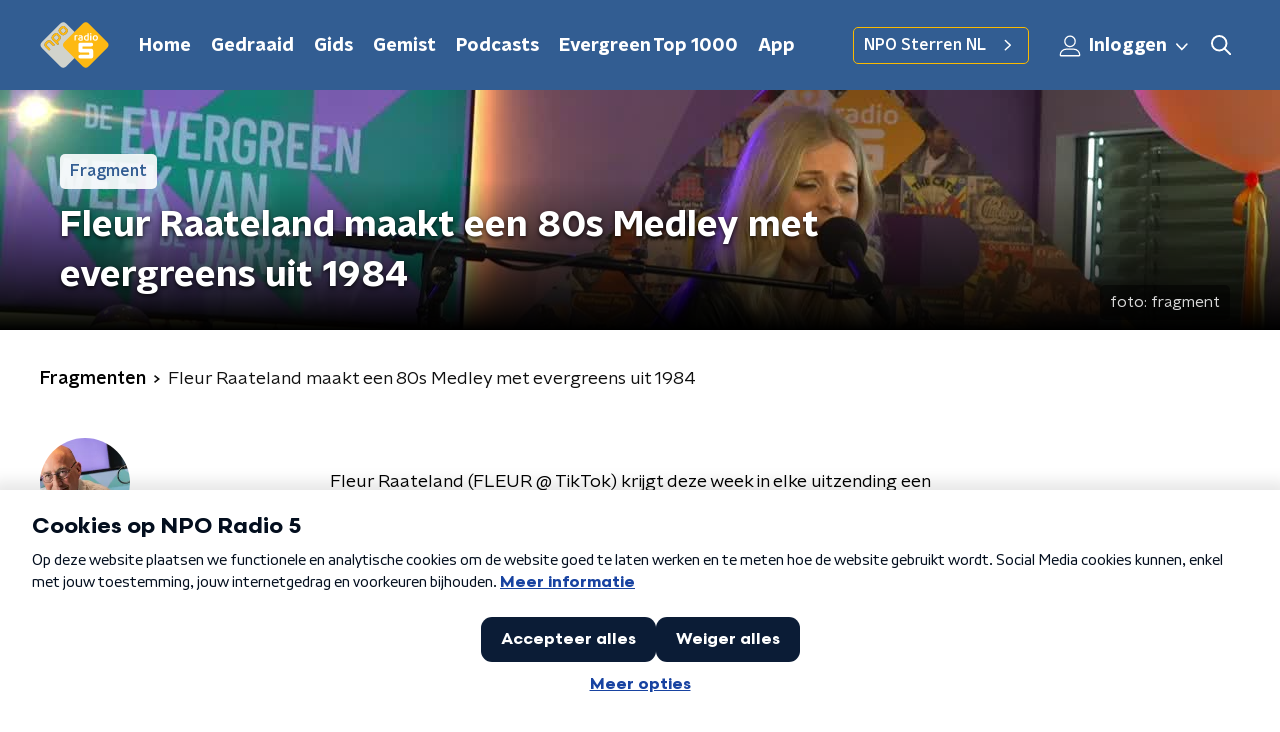

--- FILE ---
content_type: text/html; charset=utf-8
request_url: https://www.nporadio5.nl/fragmenten/lunch-lekker/9bd01a58-c249-4bee-82e8-95dfaf7d6bbb/2024-04-16-fleur-raateland-maakt-een-80s-medley-met-evergreens-uit-1984
body_size: 18746
content:
<!DOCTYPE html><html lang="nl"><head><meta charSet="utf-8"/><title>Fleur Raateland maakt een 80s Medley met evergreens uit 1984 | NPO Radio 5</title><meta content="index, follow" name="robots"/><meta content="Fleur Raateland (FLEUR @ TikTok) krijgt deze week in elke uitzending een jaartal van de Jaren 80 &amp;amp; maakt een medley! Op dag 2: een reis naar 1984:" name="description"/><meta content="Fleur Raateland maakt een 80s Medley met evergreens uit 1984" property="og:title"/><meta content="website" property="og:type"/><meta content="https://www.nporadio5.nl/fragmenten/lunch-lekker/9bd01a58-c249-4bee-82e8-95dfaf7d6bbb/2024-04-16-fleur-raateland-maakt-een-80s-medley-met-evergreens-uit-1984" property="og:url"/><meta content="NPO Radio 5" property="og:site_name"/><meta content="https://radioimages.npox.nl/thumbnails/nporadio5_vsr-20240416-122402-00cyw0.jpg" property="og:image"/><meta content="https://radioimages.npox.nl/thumbnails/nporadio5_vsr-20240416-122402-00cyw0.jpg" property="og:image:secure_url"/><meta content="630" property="og:image:width"/><meta content="315" property="og:image:height"/><meta content="summary_large_image" name="twitter:card"/><link href="https://www.nporadio5.nl/fragmenten/lunch-lekker/9bd01a58-c249-4bee-82e8-95dfaf7d6bbb/2024-04-16-fleur-raateland-maakt-een-80s-medley-met-evergreens-uit-1984" rel="canonical"/><link href="https://www.nporadio5.nl/nieuws/rss" rel="alternate" title="Nieuwsoverzicht | NPO Radio 5" type="application/rss+xml"/><meta content="width=device-width, initial-scale=1" name="viewport"/><link href="/apple-touch-icon.png" rel="apple-touch-icon" sizes="180x180"/><link href="/favicon-32x32.png" rel="icon" sizes="32x32" type="image/png"/><link href="/favicon-16x16.png" rel="icon" sizes="16x16" type="image/png"/><link href="/site.webmanifest" rel="manifest"/><link color="#101010" href="/safari-pinned-tab.svg" rel="mask-icon"/><meta content="#325D92" name="msapplication-TileColor"/><meta content="#325D92" name="theme-color"/><meta content="only light" name="color-scheme"/><noscript><style>body .hidden_on_noscript { display: none; }</style></noscript><meta name="next-head-count" content="25"/><link rel="preload" href="/_next/static/css/e1a0e620bd0bd4d4.css" as="style"/><link rel="stylesheet" href="/_next/static/css/e1a0e620bd0bd4d4.css" data-n-g=""/><noscript data-n-css=""></noscript><script defer="" nomodule="" src="/_next/static/chunks/polyfills-c67a75d1b6f99dc8.js"></script><script src="/_next/static/chunks/webpack-8c07b35d6ed566a5.js" defer=""></script><script src="/_next/static/chunks/framework-45ce3d09104a2cae.js" defer=""></script><script src="/_next/static/chunks/main-6c9de2843f486a63.js" defer=""></script><script src="/_next/static/chunks/pages/_app-e59e4354af8def6b.js" defer=""></script><script src="/_next/static/chunks/893ce3de-6eae4da1672ddf57.js" defer=""></script><script src="/_next/static/chunks/7b3ddd08-42b89039fcd123fb.js" defer=""></script><script src="/_next/static/chunks/e44137f9-8c08b1b58871cfff.js" defer=""></script><script src="/_next/static/chunks/2821-360fa911f8a2b8a8.js" defer=""></script><script src="/_next/static/chunks/5119-348da8bd53fa160d.js" defer=""></script><script src="/_next/static/chunks/138-3c09a25efcd617b1.js" defer=""></script><script src="/_next/static/chunks/1520-4c9392cb311bbddb.js" defer=""></script><script src="/_next/static/chunks/3713-9dc92c8652efaea1.js" defer=""></script><script src="/_next/static/chunks/3797-b00e049ae6d6cb6e.js" defer=""></script><script src="/_next/static/chunks/257-173adb22ebbaccb0.js" defer=""></script><script src="/_next/static/chunks/pages/fragmenten/%5BprogrammeSlug%5D/%5BfragmentId%5D/%5Bdate-fragmentSlug%5D-ec21e7ee88f0c0d1.js" defer=""></script><script src="/_next/static/fEhAZw9KVvVKv-4p7WKon/_buildManifest.js" defer=""></script><script src="/_next/static/fEhAZw9KVvVKv-4p7WKon/_ssgManifest.js" defer=""></script><style data-styled="" data-styled-version="5.3.5">.cpeaMh{background:none;border:none;box-sizing:border-box;color:inherit;cursor:pointer;font:inherit;outline:inherit;padding:0;outline-offset:2px;outline:2px solid transparent;-webkit-transition:outline-color 200ms;transition:outline-color 200ms;--font-size:0.875rem;-webkit-align-items:center;-webkit-box-align:center;-ms-flex-align:center;align-items:center;border-radius:5px;color:#030303;cursor:pointer;display:-webkit-box;display:-webkit-flex;display:-ms-flexbox;display:flex;font-family:'NPO Nova Headline',sans-serif;font-size:var(--font-size);font-weight:700;-webkit-box-pack:center;-webkit-justify-content:center;-ms-flex-pack:center;justify-content:center;line-height:1;padding:12px 16px 11px;position:relative;-webkit-transition:outline-color 200ms,background-color 200ms,color 200ms;transition:outline-color 200ms,background-color 200ms,color 200ms;background:#FABA00;}/*!sc*/
.cpeaMh:focus-visible{outline-color:#5b5bff;}/*!sc*/
@media (min-width:1200px){.cpeaMh{--font-size:1rem;}}/*!sc*/
.cpeaMh::before{background:#FABA00;-webkit-block-size:100%;-ms-flex-block-size:100%;block-size:100%;border-radius:5px;content:'';inline-size:100%;-webkit-inset-block-start:0;-ms-intb-rlock-start:0;inset-block-start:0;inset-inline-start:0;opacity:0.2;padding:0;position:absolute;-webkit-transition:padding 200ms,left 200ms,top 200ms;transition:padding 200ms,left 200ms,top 200ms;z-index:-1;}/*!sc*/
@media (hover:hover){.cpeaMh:hover:before{inset-block-start:-10px;inset-inline-start:-10px;padding:10px;}}/*!sc*/
data-styled.g1[id="sc-2598061-0"]{content:"cpeaMh,"}/*!sc*/
.iKxgcn{-webkit-align-items:center;-webkit-box-align:center;-ms-flex-align:center;align-items:center;-webkit-column-gap:8px;column-gap:8px;display:-webkit-box;display:-webkit-flex;display:-ms-flexbox;display:flex;-webkit-box-pack:center;-webkit-justify-content:center;-ms-flex-pack:center;justify-content:center;position:relative;}/*!sc*/
data-styled.g3[id="sc-2598061-2"]{content:"iKxgcn,"}/*!sc*/
.bogyMM{aspect-ratio:16 / 9;width:100% !important;height:auto !important;}/*!sc*/
.bogyMM .bmpui-npo-player{--npo-player-primarycolor:#FABA00;--npo-player-primarycolor-light:#FABA00;}/*!sc*/
.bogyMM[data-has-player-error].bitmovinplayer-container{display:none !important;}/*!sc*/
data-styled.g22[id="sc-8bcc7a8e-0"]{content:"bogyMM,"}/*!sc*/
.jXsPTz{position:fixed;left:0;bottom:-1px;right:0;height:75px;background:rgba(9,9,9,0.75);border-top:1px solid rgba(95,95,95,0.65);-webkit-backdrop-filter:blur(6px);backdrop-filter:blur(6px);z-index:9;-webkit-user-select:none;-moz-user-select:none;-ms-user-select:none;user-select:none;-webkit-transition:height 0.25s ease-out;transition:height 0.25s ease-out;padding-bottom:env(safe-area-inset-bottom,0);}/*!sc*/
@media (min-width:1200px){.jXsPTz{height:86px;}}/*!sc*/
@media print{.jXsPTz{display:none;}}/*!sc*/
data-styled.g69[id="sc-627673f7-0"]{content:"jXsPTz,"}/*!sc*/
.kJdjvG{position:absolute;top:0;left:0;right:0;height:75px;-webkit-transition:height 0.15s ease-out,-webkit-transform 0.15s ease-in,top 0.25s ease-out;-webkit-transition:height 0.15s ease-out,transform 0.15s ease-in,top 0.25s ease-out;transition:height 0.15s ease-out,transform 0.15s ease-in,top 0.25s ease-out;-webkit-transform:translateY(0);-ms-transform:translateY(0);transform:translateY(0);}/*!sc*/
@media (min-width:1200px){.kJdjvG{height:86px;}}/*!sc*/
data-styled.g70[id="sc-627673f7-1"]{content:"kJdjvG,"}/*!sc*/
.bwcALN{display:-webkit-box;display:-webkit-flex;display:-ms-flexbox;display:flex;-webkit-align-items:center;-webkit-box-align:center;-ms-flex-align:center;align-items:center;-webkit-flex-wrap:nowrap;-ms-flex-wrap:nowrap;flex-wrap:nowrap;-webkit-box-pack:justify;-webkit-justify-content:space-between;-ms-flex-pack:justify;justify-content:space-between;height:74px;}/*!sc*/
@media (min-width:1200px){.bwcALN{height:85px;}}/*!sc*/
data-styled.g71[id="sc-627673f7-2"]{content:"bwcALN,"}/*!sc*/
.ddpthC{display:block;position:absolute;left:0;right:75px;bottom:0;top:0;background:transparent;z-index:1;cursor:pointer;}/*!sc*/
@media (min-width:1200px){.ddpthC{right:calc(50vw + 194px);}}/*!sc*/
data-styled.g72[id="sc-627673f7-3"]{content:"ddpthC,"}/*!sc*/
@page{size:A4;margin:2cm 1cm;}/*!sc*/
html,body{min-block-size:100%;}/*!sc*/
body{background-color:#fff;-webkit-font-smoothing:antialiased;margin:0;min-inline-size:320px;padding:0;}/*!sc*/
p,h1,h2,h3,h4,h5,h6{margin:0 0 15px;word-break:break-word;}/*!sc*/
h1,h2{font-size:24px;line-height:1.3;}/*!sc*/
@media (min-width:1200px){h1,h2{font-size:20px;line-height:1.4;}}/*!sc*/
h1,h2,h3{font-family:'NPO Nova Headline',sans-serif;font-weight:700;}/*!sc*/
h1 > *,h2 > *,h3 > *{font-family:inherit !important;font-weight:inherit !important;}/*!sc*/
div,p,h3,li{font-size:16px;line-height:1.6;}/*!sc*/
@media (min-width:1200px){div,p,h3,li{font-size:18px;}}/*!sc*/
strong,h4,h5,h6{font-family:'NPO Nova Text',sans-serif;font-weight:550;}/*!sc*/
em{font-feature-settings:'ss01';}/*!sc*/
body,article,aside,section,div,p,table,ul{font-family:'NPO Nova Text',sans-serif;font-weight:400;}/*!sc*/
:where(button,input,select,textarea){font:inherit;}/*!sc*/
@media print{body{-webkit-print-color-adjust:exact !important;print-color-adjust:exact !important;}div:not(.printable){visibility:hidden;}.printable div{visibility:visible;}header{display:none;}footer{display:none;}}/*!sc*/
data-styled.g91[id="sc-global-kYVFjl1"]{content:"sc-global-kYVFjl1,"}/*!sc*/
.hyigYc{padding:0 20px;margin:0 auto;max-width:1200px;position:relative;}/*!sc*/
@media (min-width:768px){.hyigYc{padding:0 25px;}}/*!sc*/
data-styled.g92[id="sc-acc4007a-0"]{content:"hyigYc,"}/*!sc*/
.gMogrg{color:#fff;margin:8px 10px 0 5px;padding:3px;position:relative;display:-webkit-box;display:-webkit-flex;display:-ms-flexbox;display:flex;-webkit-align-items:center;-webkit-box-align:center;-ms-flex-align:center;align-items:center;}/*!sc*/
.gMogrg:before{background-color:#FABA00;border-radius:5px;content:'';display:block;inline-size:4px;inset-block:5px 3px;inset-inline-start:-5px;position:absolute;}/*!sc*/
@media (min-width:1200px){.gMogrg{margin-block-end:12px;max-inline-size:75%;}}/*!sc*/
data-styled.g93[id="sc-c8ae5f4a-0"]{content:"gMogrg,"}/*!sc*/
.eNnPYI{-webkit-box-orient:vertical;border-radius:5px;display:-webkit-box;font-size:22px;-webkit-line-clamp:3;line-height:1.4;margin-block-end:0;margin-inline-start:-3px;overflow:hidden;padding-inline-start:15px;text-shadow:0 2px 4px rgb(0 0 0 / 0.75);}/*!sc*/
@media (min-width:1200px){.eNnPYI{font-size:28px;-webkit-line-clamp:2;}}/*!sc*/
@media (min-width:1200px){.eNnPYI{font-size:36px;-webkit-line-clamp:2;}}/*!sc*/
@media (min-width:1344px){.eNnPYI{-webkit-line-clamp:3;}}/*!sc*/
data-styled.g94[id="sc-c8ae5f4a-1"]{content:"eNnPYI,"}/*!sc*/
.hSyTMF{-webkit-align-items:center;-webkit-box-align:center;-ms-flex-align:center;align-items:center;border-radius:2px;display:-webkit-inline-box;display:-webkit-inline-flex;display:-ms-inline-flexbox;display:inline-flex;font-size:0.9375rem;font-weight:550;gap:8px;padding:3px 6px;white-space:nowrap;background:#FABA00;color:#fff;background-color:rgb(255 255 255 / 0.9);color:#325D92;}/*!sc*/
@media (min-width:1200px){.hSyTMF{border-radius:5px;font-size:1rem;padding:5px 10px;}}/*!sc*/
data-styled.g96[id="sc-b8198653-0"]{content:"hSyTMF,"}/*!sc*/
.hdLoMl{display:-webkit-box;display:-webkit-flex;display:-ms-flexbox;display:flex;-webkit-flex-direction:row;-ms-flex-direction:row;flex-direction:row;gap:20px;}/*!sc*/
@media (min-width:1344px){.hdLoMl{-webkit-flex-direction:row;-ms-flex-direction:row;flex-direction:row;}}/*!sc*/
data-styled.g97[id="sc-e7fd9719-0"]{content:"hdLoMl,"}/*!sc*/
.fnpMGI{position:absolute;bottom:0;left:0;padding:15px 0;width:100%;box-sizing:border-box;}/*!sc*/
data-styled.g98[id="sc-e7fd9719-1"]{content:"fnpMGI,"}/*!sc*/
.iwjkRo{margin-left:20px;height:100%;}/*!sc*/
data-styled.g99[id="sc-e7fd9719-2"]{content:"iwjkRo,"}/*!sc*/
.hpBDaY{display:inline-block;color:rgba(255,255,255,0.85);background-color:rgba(0,0,0,0.5);border-radius:5px;padding:5px 10px;font-size:14px;margin-left:10px;}/*!sc*/
@media (min-width:1200px){.hpBDaY{position:absolute;bottom:10px;right:10px;font-size:16px;}}/*!sc*/
@media (max-width:767px){.hpBDaY{display:none;}}/*!sc*/
data-styled.g101[id="sc-e7fd9719-4"]{content:"hpBDaY,"}/*!sc*/
.kQaNYX{display:inline-block;color:rgba(255,255,255,0.85);background-color:rgba(0,0,0,0.5);border-radius:5px;padding:5px 10px;font-size:14px;margin-left:10px;}/*!sc*/
@media (min-width:1200px){.kQaNYX{position:absolute;bottom:10px;right:10px;font-size:16px;}}/*!sc*/
@media (min-width:768px){.kQaNYX{display:none;}}/*!sc*/
data-styled.g103[id="sc-e7fd9719-6"]{content:"kQaNYX,"}/*!sc*/
.dnwIpE{height:240px;position:relative;overflow:hidden;z-index:0;}/*!sc*/
@media (min-width:1344px){.dnwIpE{height:390px;}}/*!sc*/
data-styled.g104[id="sc-8cb63c32-0"]{content:"dnwIpE,"}/*!sc*/
.jRZOeB{height:100%;background-image:url("https://radioimages.npox.nl/thumbnails/nporadio5_vsr-20240416-122402-00cyw0.jpg");background-size:cover;background-repeat:no-repeat;background-position:center center;}/*!sc*/
.jRZOeB:before{content:'';background-image:linear-gradient(to bottom,rgba(0,0,0,0),rgba(0,0,0,1));height:60px;position:absolute;bottom:0;left:0;right:0;}/*!sc*/
@media (min-width:1200px){.jRZOeB:before{height:150px;}}/*!sc*/
data-styled.g105[id="sc-8cb63c32-1"]{content:"jRZOeB,"}/*!sc*/
.bFzbXx{background-color:#325D92;}/*!sc*/
data-styled.g106[id="sc-c0d67b74-0"]{content:"bFzbXx,"}/*!sc*/
.byUdZG{background:transparant;position:relative;padding:25px 0 26px;}/*!sc*/
data-styled.g122[id="sc-3987fd86-0"]{content:"byUdZG,"}/*!sc*/
.OAHtz{height:100%;width:100%;position:absolute;overflow:hidden;top:0;}/*!sc*/
data-styled.g123[id="sc-3987fd86-1"]{content:"OAHtz,"}/*!sc*/
.dSSskv line,.dSSskv circle{stroke:currentColor;}/*!sc*/
data-styled.g131[id="sc-eee812e5-0"]{content:"dSSskv,"}/*!sc*/
.iuPOkY{z-index:1;}/*!sc*/
@media (min-width:1200px){.iuPOkY{margin-right:20px;}}/*!sc*/
data-styled.g135[id="sc-6119ae5a-1"]{content:"iuPOkY,"}/*!sc*/
.bqIinL{display:-webkit-box;display:-webkit-flex;display:-ms-flexbox;display:flex;-webkit-box-pack:justify;-webkit-justify-content:space-between;-ms-flex-pack:justify;justify-content:space-between;-webkit-align-items:center;-webkit-box-align:center;-ms-flex-align:center;align-items:center;margin:0 auto;padding-left:10px;padding-right:10px;max-width:1200px;position:relative;height:100%;}/*!sc*/
@media (min-width:1200px){.bqIinL{padding-left:0px;padding-right:0px;}}/*!sc*/
data-styled.g136[id="sc-6119ae5a-2"]{content:"bqIinL,"}/*!sc*/
.eNDSRu{outline:2px solid transparent;outline-offset:2px;-webkit-transition:outline-color 200ms;transition:outline-color 200ms;font-family:'NPO Nova Headline',sans-serif;font-weight:700;-webkit-text-decoration:none;text-decoration:none;border-radius:5px;color:#ffffff;cursor:pointer;display:inline-block;font-size:18px;line-height:1;padding:7px 10px 6px 10px;position:relative;-webkit-transition:outline-color 200ms,background-color 200ms,color 200ms;transition:outline-color 200ms,background-color 200ms,color 200ms;}/*!sc*/
.eNDSRu:focus-visible{outline-color:#5b5bff;}/*!sc*/
.eNDSRu:hover{background:#FABA00;color:#ffffff;}/*!sc*/
.eNDSRu:hover:after{opacity:0;}/*!sc*/
.eNDSRu:active{background:#FABA00;color:#ffffff;}/*!sc*/
.eNDSRu:active:after{opacity:0;}/*!sc*/
.eNDSRu:after{-webkit-transition:background-color 200ms;transition:background-color 200ms;--offset:22px;-webkit-block-size:3px;-ms-flex-block-size:3px;block-size:3px;border-radius:5px;content:'';opacity:0;position:absolute;-webkit-inset-block-end:0;-ms-inlrock-end:0;inset-block-end:0;inset-inline-start:calc(var(--offset) / 2);inline-size:calc(100% - var(--offset));}/*!sc*/
data-styled.g137[id="sc-6119ae5a-3"]{content:"eNDSRu,"}/*!sc*/
.lpoxkQ{position:absolute;top:0;left:0;right:0;min-width:320px;height:60px;z-index:4;}/*!sc*/
@media (min-width:768px){.lpoxkQ{height:70px;}}/*!sc*/
@media (min-width:1200px){.lpoxkQ{height:90px;}}/*!sc*/
data-styled.g138[id="sc-6119ae5a-4"]{content:"lpoxkQ,"}/*!sc*/
.cJysQT{-webkit-align-items:center;-webkit-box-align:center;-ms-flex-align:center;align-items:center;display:-webkit-box;display:-webkit-flex;display:-ms-flexbox;display:flex;left:50%;margin:0;position:absolute;-webkit-transform:translate(-50%,0);-ms-transform:translate(-50%,0);transform:translate(-50%,0);}/*!sc*/
@media (min-width:1200px){.cJysQT{position:relative;left:0;-webkit-transform:none;-ms-transform:none;transform:none;}}/*!sc*/
data-styled.g139[id="sc-6119ae5a-5"]{content:"cJysQT,"}/*!sc*/
@media (max-width:1199px){.jVyRTC{display:none;}}/*!sc*/
data-styled.g140[id="sc-6119ae5a-6"]{content:"jVyRTC,"}/*!sc*/
.jDvASu{display:-webkit-box;display:-webkit-flex;display:-ms-flexbox;display:flex;-webkit-align-items:center;-webkit-box-align:center;-ms-flex-align:center;align-items:center;-webkit-box-pack:center;-webkit-justify-content:center;-ms-flex-pack:center;justify-content:center;-webkit-tap-highlight-color:rgba(0,0,0,0);cursor:pointer;border:none;background:transparent;box-sizing:content-box;border-radius:5px;padding:0;color:#ffffff;outline:2px solid transparent;outline-offset:2px;-webkit-transition:outline-color 200ms;transition:outline-color 200ms;-webkit-transition:background-color 200ms;transition:background-color 200ms;height:37px;width:39px;}/*!sc*/
.jDvASu:hover{color:#ffffff;background:#FABA00;}/*!sc*/
.jDvASu:active{background-color:#de9f0d;color:#030303;}/*!sc*/
.jDvASu:focus-visible{outline-color:#5b5bff;}/*!sc*/
data-styled.g141[id="sc-6119ae5a-7"]{content:"jDvASu,"}/*!sc*/
.cESczn svg{height:22px;width:22px;}/*!sc*/
@media (min-width:1200px){.cESczn{display:none;}}/*!sc*/
data-styled.g142[id="sc-6119ae5a-8"]{content:"cESczn,"}/*!sc*/
.jVkiyc{outline:2px solid transparent;outline-offset:2px;-webkit-transition:outline-color 200ms;transition:outline-color 200ms;-webkit-transition:background-color 200ms;transition:background-color 200ms;-webkit-text-decoration:none;text-decoration:none;line-height:1;cursor:pointer;display:-webkit-box;display:-webkit-flex;display:-ms-flexbox;display:flex;-webkit-align-items:center;-webkit-box-align:center;-ms-flex-align:center;align-items:center;margin-right:20px;height:35px;padding-left:10px;padding-right:10px;font-size:16px;font-family:'NPO Nova Text',sans-serif;font-weight:550;color:#ffffff;border:1px solid;background:transparent;border-color:#FABA00;border-radius:5px;}/*!sc*/
.jVkiyc:focus-visible{outline-color:#5b5bff;}/*!sc*/
.jVkiyc:hover{background:#FABA00;color:#ffffff;}/*!sc*/
.jVkiyc:active{border-color:#de9f0d;background:#de9f0d;}/*!sc*/
@media (max-width:1199px){.jVkiyc{display:none;}}/*!sc*/
data-styled.g143[id="sc-6119ae5a-9"]{content:"jVkiyc,"}/*!sc*/
.fFJWNo{display:block;max-width:120px;height:38px;outline:2px solid transparent;outline-offset:2px;-webkit-transition:outline-color 200ms;transition:outline-color 200ms;}/*!sc*/
@media (min-width:1200px){.fFJWNo{height:46px;}}/*!sc*/
.fFJWNo:focus-visible{outline-color:#5b5bff;}/*!sc*/
data-styled.g145[id="sc-6119ae5a-11"]{content:"fFJWNo,"}/*!sc*/
.SHtHX{display:inline-block;height:20px;width:20px;}/*!sc*/
data-styled.g146[id="sc-6119ae5a-12"]{content:"SHtHX,"}/*!sc*/
.cWZgVf{display:-webkit-box;display:-webkit-flex;display:-ms-flexbox;display:flex;-webkit-align-items:center;-webkit-box-align:center;-ms-flex-align:center;align-items:center;}/*!sc*/
data-styled.g147[id="sc-6119ae5a-13"]{content:"cWZgVf,"}/*!sc*/
.jgQwIC{position:fixed;left:0;top:0;bottom:0;width:280px;background-color:#325D92;padding:20px;-webkit-transform:translate3d(-330px,0,0);-ms-transform:translate3d(-330px,0,0);transform:translate3d(-330px,0,0);-webkit-transition:all 0.2s ease-out;transition:all 0.2s ease-out;z-index:10;overflow:hidden auto;}/*!sc*/
.jgQwIC ul{margin:15px 0;padding:0;list-style:none;}/*!sc*/
.jgQwIC li{padding:10px 0;margin-bottom:10px;-webkit-transition:all 0.35s ease-out;transition:all 0.35s ease-out;}/*!sc*/
@media (max-width:320px){.jgQwIC li{padding:4px 0;}}/*!sc*/
data-styled.g148[id="sc-a6ca196e-0"]{content:"jgQwIC,"}/*!sc*/
.kKqvDG{color:#ffffff;outline:2px solid transparent;outline-offset:2px;-webkit-transition:outline-color 200ms;transition:outline-color 200ms;-webkit-transition:background-color 200ms;transition:background-color 200ms;display:-webkit-box;display:-webkit-flex;display:-ms-flexbox;display:flex;-webkit-box-pack:center;-webkit-justify-content:center;-ms-flex-pack:center;justify-content:center;-webkit-align-items:center;-webkit-box-align:center;-ms-flex-align:center;align-items:center;}/*!sc*/
.kKqvDG:hover{color:#ffffff;background:#FABA00;}/*!sc*/
.kKqvDG:active{background-color:#de9f0d;color:#030303;}/*!sc*/
.kKqvDG:focus-visible{outline-color:#5b5bff;}/*!sc*/
.kKqvDG svg{height:22px;width:22px;}/*!sc*/
@media (max-width:1200px){.kKqvDG{display:none;}}/*!sc*/
data-styled.g192[id="sc-acdcc7c6-1"]{content:"kKqvDG,"}/*!sc*/
.kkYYSa svg{height:22px;width:22px;}/*!sc*/
@media (min-width:1201px){.kkYYSa{display:none;}}/*!sc*/
data-styled.g193[id="sc-acdcc7c6-2"]{content:"kkYYSa,"}/*!sc*/
.eVsqAh svg{-webkit-transform:rotate(90deg);-ms-transform:rotate(90deg);transform:rotate(90deg);}/*!sc*/
data-styled.g194[id="sc-acdcc7c6-3"]{content:"eVsqAh,"}/*!sc*/
.grZeO path{fill:#101010;}/*!sc*/
data-styled.g198[id="sc-98b86276-0"]{content:"grZeO,"}/*!sc*/
.bGFHMr{-webkit-text-decoration:none;text-decoration:none;font-size:1rem;line-height:22px;color:#fff;}/*!sc*/
.bGFHMr:hover{-webkit-text-decoration:underline;text-decoration:underline;}/*!sc*/
data-styled.g200[id="sc-32b69f7f-0"]{content:"bGFHMr,"}/*!sc*/
.gDtjFe{color:#fff;font-size:1rem;line-height:22px;margin:0 0 25px;}/*!sc*/
data-styled.g201[id="sc-17cac0f3-0"]{content:"gDtjFe,"}/*!sc*/
.kjhMug{padding:15px;height:56px;width:100%;box-sizing:border-box;background-color:#fff;border-radius:5px;border:none;font-size:16px;line-height:56px;}/*!sc*/
.kjhMug::-webkit-input-placeholder{color:#101010;font-family:'NPO Nova Text',sans-serif;}/*!sc*/
.kjhMug::-moz-placeholder{color:#101010;font-family:'NPO Nova Text',sans-serif;}/*!sc*/
.kjhMug:-ms-input-placeholder{color:#101010;font-family:'NPO Nova Text',sans-serif;}/*!sc*/
.kjhMug::placeholder{color:#101010;font-family:'NPO Nova Text',sans-serif;}/*!sc*/
.kjhMug[data-has-error='true']{border:5px #d9151b solid;color:#d9151b;outline:none;}/*!sc*/
data-styled.g202[id="sc-73cc6105-0"]{content:"kjhMug,"}/*!sc*/
.bbpvDL{display:-webkit-box;display:-webkit-flex;display:-ms-flexbox;display:flex;-webkit-flex-direction:column;-ms-flex-direction:column;flex-direction:column;}/*!sc*/
@media (min-width:768px){.bbpvDL{-webkit-flex-direction:row;-ms-flex-direction:row;flex-direction:row;}}/*!sc*/
data-styled.g211[id="sc-adb7ae08-0"]{content:"bbpvDL,"}/*!sc*/
.gTSEkF{display:-webkit-box;display:-webkit-flex;display:-ms-flexbox;display:flex;-webkit-flex-direction:column;-ms-flex-direction:column;flex-direction:column;}/*!sc*/
@media (min-width:768px){.gTSEkF{-webkit-flex-direction:row;-ms-flex-direction:row;flex-direction:row;-webkit-align-items:center;-webkit-box-align:center;-ms-flex-align:center;align-items:center;margin-top:20px;}}/*!sc*/
data-styled.g212[id="sc-adb7ae08-1"]{content:"gTSEkF,"}/*!sc*/
@media (min-width:768px){.bISdHy{width:200px;}}/*!sc*/
data-styled.g213[id="sc-adb7ae08-2"]{content:"bISdHy,"}/*!sc*/
.heasKC{margin-top:20px;min-width:0;}/*!sc*/
@media (min-width:768px){.heasKC{margin:0 0 0 20px;}}/*!sc*/
data-styled.g214[id="sc-adb7ae08-3"]{content:"heasKC,"}/*!sc*/
.gleLLw{-webkit-order:2;-ms-flex-order:2;order:2;font-weight:bold;-webkit-box-pack:center;-webkit-justify-content:center;-ms-flex-pack:center;justify-content:center;}/*!sc*/
@media (min-width:768px){.gleLLw{-webkit-order:1;-ms-flex-order:1;order:1;width:200px;margin-top:0;}}/*!sc*/
data-styled.g215[id="sc-adb7ae08-4"]{content:"gleLLw,"}/*!sc*/
.gNmynA{-webkit-flex:1;-ms-flex:1;flex:1;-webkit-order:1;-ms-flex-order:1;order:1;margin-top:20px;margin-bottom:0;}/*!sc*/
@media (min-width:768px){.gNmynA{-webkit-order:2;-ms-flex-order:2;order:2;margin:0 0 0 20px;}}/*!sc*/
data-styled.g216[id="sc-adb7ae08-5"]{content:"gNmynA,"}/*!sc*/
.dAWuXr{margin:0 0 15px;font-size:20px;color:#fff;font-family:'NPO Nova Text',sans-serif;font-weight:550;font-style:normal;}/*!sc*/
@media (min-width:768px){.dAWuXr{font-size:25px;}}/*!sc*/
data-styled.g218[id="sc-3c36864a-0"]{content:"dAWuXr,"}/*!sc*/
.kEIASA{padding:0 20px;min-height:140px;border-left:1px solid #fff;width:100%;}/*!sc*/
@media (min-width:768px){.kEIASA{padding:0 50px;}}/*!sc*/
.kEIASA:first-child{padding-left:0;border-left:none;}/*!sc*/
.kEIASA:last-child{padding-right:0;}/*!sc*/
.kEIASA ul{margin:0;padding:0;list-style:none;}/*!sc*/
.kEIASA li{padding:3px 0;margin:0;}/*!sc*/
.kEIASA .sc-32b69f7f-0{display:inline-block;padding:5px 3px;margin-left:-3px;}/*!sc*/
@media (min-width:768px){.kEIASA .sc-32b69f7f-0{font-size:18px;}}/*!sc*/
data-styled.g219[id="sc-e54d5951-0"]{content:"kEIASA,"}/*!sc*/
.hUvgCq{--translateX:-100%;--translateY:0%;position:absolute;-webkit-transform:translateX(var(--translateX)) translateY(var(--translateY));-ms-transform:translateX(var(--translateX)) translateY(var(--translateY));transform:translateX(var(--translateX)) translateY(var(--translateY));}/*!sc*/
@media (min-width:1550px){.hUvgCq{--translateX:-70%;--translateY:-12%;}}/*!sc*/
data-styled.g220[id="sc-e733ae2c-0"]{content:"hUvgCq,"}/*!sc*/
.jfGJBv{--translateX:52%;--translateY:75%;--scale:0.6;position:absolute;-webkit-transform:translateX(var(--translateX)) translateY(var(--translateY)) scale(var(--scale));-ms-transform:translateX(var(--translateX)) translateY(var(--translateY)) scale(var(--scale));transform:translateX(var(--translateX)) translateY(var(--translateY)) scale(var(--scale));}/*!sc*/
@media (min-width:600px){.jfGJBv{--translateX:60%;--translateY:30%;--scale:0.5;}}/*!sc*/
@media (min-width:768px){.jfGJBv{--translateX:61%;--translateY:-16%;}}/*!sc*/
@media (min-width:1200px){.jfGJBv{--translateX:62%;--translateY:-35%;}}/*!sc*/
@media (min-width:1344px){.jfGJBv{--translateX:58%;--translateY:-31%;}}/*!sc*/
@media (min-width:1550px){.jfGJBv{--translateX:52%;--translateY:-29%;--scale:0.4;}}/*!sc*/
data-styled.g221[id="sc-add2d9e5-0"]{content:"jfGJBv,"}/*!sc*/
.dhftes{--translateX:-60%;--translateY:6%;position:absolute;-webkit-transform:translateX(var(--translateX)) translateY(var(--translateY));-ms-transform:translateX(var(--translateX)) translateY(var(--translateY));transform:translateX(var(--translateX)) translateY(var(--translateY));}/*!sc*/
@media (min-width:600px){.dhftes{--translateX:-65%;--translateY:3%;}}/*!sc*/
@media (min-width:768px){.dhftes{--translateX:-75%;--translateY:3%;}}/*!sc*/
@media (min-width:1200px){.dhftes{--translateX:-92%;--translateY:-6%;}}/*!sc*/
@media (min-width:1344px){.dhftes{--translateX:-87.33%;}}/*!sc*/
@media (min-width:1550px){.dhftes{--translateX:-83%;}}/*!sc*/
data-styled.g222[id="sc-6f42f9b3-0"]{content:"dhftes,"}/*!sc*/
.iUuoIQ{--translateX:60%;--translateY:3%;--rotate:135deg;position:absolute;-webkit-transform:translateX(var(--translateX)) translateY(var(--translateY)) rotate(var(--rotate));-ms-transform:translateX(var(--translateX)) translateY(var(--translateY)) rotate(var(--rotate));transform:translateX(var(--translateX)) translateY(var(--translateY)) rotate(var(--rotate));}/*!sc*/
@media (min-width:600px){.iUuoIQ{--translateX:56%;}}/*!sc*/
@media (min-width:768px){.iUuoIQ{--translateX:54%;}}/*!sc*/
@media (min-width:1200px){.iUuoIQ{--rotate:0deg;--translateX:88.9%;--translateY:-80%;}}/*!sc*/
@media (min-width:1344px){.iUuoIQ{--translateX:84%;--translateY:-85%;}}/*!sc*/
@media (min-width:1550px){.iUuoIQ{--translateX:74%;--translateY:-86.75%;}}/*!sc*/
@media (min-width:2560px){.iUuoIQ{--translateX:76.5%;--translateY:-87%;}}/*!sc*/
data-styled.g223[id="sc-3b405446-0"]{content:"iUuoIQ,"}/*!sc*/
.gzjjML{position:relative;width:100%;height:60px;}/*!sc*/
@media (min-width:768px){.gzjjML{height:70px;}}/*!sc*/
@media (min-width:1200px){.gzjjML{height:90px;}}/*!sc*/
data-styled.g224[id="sc-d8f0e8a6-0"]{content:"gzjjML,"}/*!sc*/
.gBulBW{background-color:#325D92;}/*!sc*/
data-styled.g225[id="sc-6e2015a7-0"]{content:"gBulBW,"}/*!sc*/
.gTSzRS{position:absolute;overflow:hidden;inset:0;}/*!sc*/
data-styled.g226[id="sc-6e2015a7-1"]{content:"gTSzRS,"}/*!sc*/
.hDggVD{display:-webkit-box;display:-webkit-flex;display:-ms-flexbox;display:flex;-webkit-align-content:center;-ms-flex-line-pack:center;align-content:center;-webkit-box-pack:start;-webkit-justify-content:flex-start;-ms-flex-pack:start;justify-content:flex-start;min-height:19px;}/*!sc*/
.hDggVD svg{display:block;margin:6px;}/*!sc*/
@media (max-width:767px){.hDggVD{-webkit-order:-1;-ms-flex-order:-1;order:-1;margin-bottom:15px;}}/*!sc*/
data-styled.g233[id="sc-5ae95ca-0"]{content:"hDggVD,"}/*!sc*/
.hBAsAg{position:relative;overflow:hidden;padding-bottom:75px;background:#325D92;}/*!sc*/
@media (min-width:1200px){.hBAsAg{padding-bottom:85px;}}/*!sc*/
data-styled.g234[id="sc-5ae95ca-1"]{content:"hBAsAg,"}/*!sc*/
.jhtEYc{--font-size:18px;color:#fff;display:-webkit-box;display:-webkit-flex;display:-ms-flexbox;display:flex;font-family:'NPO Nova Headline',sans-serif;font-size:var(--font-size);font-weight:700;line-height:1;padding:25px 0px 50px;text-transform:uppercase;}/*!sc*/
@media (min-width:600px){.jhtEYc{--font-size:20px;}}/*!sc*/
@media (min-width:768px){.jhtEYc{--font-size:26px;padding-block-start:40px;}}/*!sc*/
@media (min-width:1200px){.jhtEYc{--font-size:28px;}}/*!sc*/
data-styled.g235[id="sc-5ae95ca-2"]{content:"jhtEYc,"}/*!sc*/
.egCERD{--width:50px;margin-inline-end:15px;inline-size:var(--width);}/*!sc*/
@media (min-width:768px){.egCERD{--width:75px;}}/*!sc*/
data-styled.g236[id="sc-5ae95ca-3"]{content:"egCERD,"}/*!sc*/
.dnzPqZ{display:-webkit-box;display:-webkit-flex;display:-ms-flexbox;display:flex;-webkit-align-items:stretch;-webkit-box-align:stretch;-ms-flex-align:stretch;align-items:stretch;-webkit-box-pack:start;-webkit-justify-content:flex-start;-ms-flex-pack:start;justify-content:flex-start;width:100%;min-height:150px;}/*!sc*/
@media (min-width:768px){.dnzPqZ{border-right:1px solid #fff;}}/*!sc*/
.dnzPqZ a{border-bottom:2px solid transparent;}/*!sc*/
.dnzPqZ a:hover{-webkit-text-decoration:none;text-decoration:none;border-bottom:2px solid #FABA00;}/*!sc*/
data-styled.g237[id="sc-5ae95ca-4"]{content:"dnzPqZ,"}/*!sc*/
.gYkrnn{display:-webkit-box;display:-webkit-flex;display:-ms-flexbox;display:flex;padding:25px 0;-webkit-align-items:center;-webkit-box-align:center;-ms-flex-align:center;align-items:center;-webkit-box-pack:justify;-webkit-justify-content:space-between;-ms-flex-pack:justify;justify-content:space-between;}/*!sc*/
data-styled.g238[id="sc-5ae95ca-5"]{content:"gYkrnn,"}/*!sc*/
@media (min-width:768px){.eSgEnR{font-size:18px;}}/*!sc*/
data-styled.g239[id="sc-5ae95ca-6"]{content:"eSgEnR,"}/*!sc*/
.gfaKEE{display:-webkit-box;display:-webkit-flex;display:-ms-flexbox;display:flex;-webkit-align-items:center;-webkit-box-align:center;-ms-flex-align:center;align-items:center;}/*!sc*/
@media (min-width:768px){.gfaKEE{-webkit-box-pack:end;-webkit-justify-content:flex-end;-ms-flex-pack:end;justify-content:flex-end;}}/*!sc*/
.gfaKEE > p{margin-bottom:0;}/*!sc*/
data-styled.g240[id="sc-5ae95ca-7"]{content:"gfaKEE,"}/*!sc*/
.ALQfE{min-height:150px;margin-top:50px;width:100%;}/*!sc*/
@media (min-width:768px){.ALQfE{margin-top:0;padding-left:50px;}}/*!sc*/
data-styled.g241[id="sc-5ae95ca-8"]{content:"ALQfE,"}/*!sc*/
.bCdxSn{display:-webkit-box;display:-webkit-flex;display:-ms-flexbox;display:flex;-webkit-flex-direction:column;-ms-flex-direction:column;flex-direction:column;-webkit-align-items:flex-start;-webkit-box-align:flex-start;-ms-flex-align:flex-start;align-items:flex-start;}/*!sc*/
@media (min-width:768px){.bCdxSn{-webkit-flex:1 1;-ms-flex:1 1;flex:1 1;-webkit-flex-direction:row;-ms-flex-direction:row;flex-direction:row;margin:0 auto;max-width:1200px;}}/*!sc*/
data-styled.g242[id="sc-5ae95ca-9"]{content:"bCdxSn,"}/*!sc*/
.fpCmZA{display:-webkit-box;display:-webkit-flex;display:-ms-flexbox;display:flex;width:100%;-webkit-flex-direction:column;-ms-flex-direction:column;flex-direction:column;}/*!sc*/
@media (min-width:768px){.fpCmZA{-webkit-flex-direction:row;-ms-flex-direction:row;flex-direction:row;-webkit-align-items:center;-webkit-box-align:center;-ms-flex-align:center;align-items:center;-webkit-box-pack:justify;-webkit-justify-content:space-between;-ms-flex-pack:justify;justify-content:space-between;}}/*!sc*/
data-styled.g243[id="sc-5ae95ca-10"]{content:"fpCmZA,"}/*!sc*/
@media (min-width:768px){.gVvQyw{width:30%;}.gVvQyw > p{margin:0;}}/*!sc*/
data-styled.g244[id="sc-5ae95ca-11"]{content:"gVvQyw,"}/*!sc*/
.cArKry{display:-webkit-box;display:-webkit-flex;display:-ms-flexbox;display:flex;-webkit-flex-wrap:wrap;-ms-flex-wrap:wrap;flex-wrap:wrap;gap:0 12px;}/*!sc*/
.cArKry a{border-bottom:2px solid transparent;}/*!sc*/
.cArKry a:hover{-webkit-text-decoration:none;text-decoration:none;border-bottom:2px solid #FABA00;}/*!sc*/
data-styled.g245[id="sc-5ae95ca-12"]{content:"cArKry,"}/*!sc*/
.gKyxNk{height:32px;margin-left:10px;}/*!sc*/
data-styled.g246[id="sc-5ae95ca-13"]{content:"gKyxNk,"}/*!sc*/
.gVFjTi a{-webkit-text-decoration:none;text-decoration:none;font-size:16px;line-height:22px;color:#fff;border-bottom:2px solid transparent;}/*!sc*/
.gVFjTi a:hover{border-bottom:2px solid #FABA00;}/*!sc*/
data-styled.g247[id="sc-5ae95ca-14"]{content:"gVFjTi,"}/*!sc*/
.kYMKZw{position:absolute;overflow:hidden;inset:0;}/*!sc*/
data-styled.g249[id="sc-5ae95ca-16"]{content:"kYMKZw,"}/*!sc*/
.dYzLBE{min-height:100px;}/*!sc*/
data-styled.g273[id="sc-303171b8-1"]{content:"dYzLBE,"}/*!sc*/
.fNsGEg{background-color:#eee;text-align:center;padding:10px;}/*!sc*/
data-styled.g274[id="sc-303171b8-2"]{content:"fNsGEg,"}/*!sc*/
.jlBKBF{color:#101010;-webkit-text-decoration:underline;text-decoration:underline;}/*!sc*/
data-styled.g275[id="sc-303171b8-3"]{content:"jlBKBF,"}/*!sc*/
.qzPLq{position:absolute;left:10px;top:10px;padding:5px;background-color:rgba(0,0,0,0.5);border-radius:5px;z-index:1;}/*!sc*/
@media (min-width:768px){.qzPLq{padding:5px;left:15px;top:15px;}}/*!sc*/
data-styled.g422[id="sc-86140676-0"]{content:"qzPLq,"}/*!sc*/
.rZArv{display:block;}/*!sc*/
data-styled.g423[id="sc-86140676-1"]{content:"rZArv,"}/*!sc*/
.gvMLxs g > g{fill:#101010;}/*!sc*/
data-styled.g466[id="sc-6b03b9a5-0"]{content:"gvMLxs,"}/*!sc*/
.eTevYg g > g{fill:#101010;}/*!sc*/
data-styled.g467[id="sc-529b2cf0-0"]{content:"eTevYg,"}/*!sc*/
.isbQPp{display:-webkit-box;display:-webkit-flex;display:-ms-flexbox;display:flex;-webkit-align-items:center;-webkit-box-align:center;-ms-flex-align:center;align-items:center;-webkit-box-pack:end;-webkit-justify-content:flex-end;-ms-flex-pack:end;justify-content:flex-end;}/*!sc*/
.isbQPp svg{padding:8px;}/*!sc*/
data-styled.g468[id="sc-f66bd562-0"]{content:"isbQPp,"}/*!sc*/
.iTridW{display:-webkit-box;display:-webkit-flex;display:-ms-flexbox;display:flex;}/*!sc*/
.iTridW svg path{-webkit-transition:fill 200ms ease;transition:fill 200ms ease;}/*!sc*/
.iTridW:hover svg path{fill:#325D92;}/*!sc*/
data-styled.g470[id="sc-f66bd562-2"]{content:"iTridW,"}/*!sc*/
.jRgoSJ{margin:15px 0 0;padding-top:10px;display:-webkit-box;display:-webkit-flex;display:-ms-flexbox;display:flex;border-top:1px solid #101010;-webkit-box-pack:justify;-webkit-justify-content:space-between;-ms-flex-pack:justify;justify-content:space-between;-webkit-align-items:center;-webkit-box-align:center;-ms-flex-align:center;align-items:center;}/*!sc*/
data-styled.g471[id="sc-939944d8-0"]{content:"jRgoSJ,"}/*!sc*/
.dMQHtd{word-break:break-all;}/*!sc*/
data-styled.g472[id="sc-939944d8-1"]{content:"dMQHtd,"}/*!sc*/
.frSbum{display:-webkit-box;display:-webkit-flex;display:-ms-flexbox;display:flex;-webkit-box-flex:1;-webkit-flex-grow:1;-ms-flex-positive:1;flex-grow:1;-webkit-box-pack:end;-webkit-justify-content:flex-end;-ms-flex-pack:end;justify-content:flex-end;-webkit-align-items:center;-webkit-box-align:center;-ms-flex-align:center;align-items:center;}/*!sc*/
.frSbum .sc-32f81270-0{margin-left:10px;width:24px;height:24px;line-height:24px;display:-webkit-box;display:-webkit-flex;display:-ms-flexbox;display:flex;-webkit-box-pack:center;-webkit-justify-content:center;-ms-flex-pack:center;justify-content:center;-webkit-align-items:center;-webkit-box-align:center;-ms-flex-align:center;align-items:center;}/*!sc*/
data-styled.g477[id="sc-939944d8-6"]{content:"frSbum,"}/*!sc*/
.kZsXRn{--padding-bottom:20px;display:-webkit-box;display:-webkit-flex;display:-ms-flexbox;display:flex;margin:0;padding:10px 0 var(--padding-bottom);-webkit-align-items:flex-start;-webkit-box-align:flex-start;-ms-flex-align:flex-start;align-items:flex-start;}/*!sc*/
@media (min-width:600px){.kZsXRn{--padding-bottom:15px;}}/*!sc*/
@media (min-width:1200px){.kZsXRn{--padding-bottom:30px;}}/*!sc*/
data-styled.g478[id="sc-de153955-0"]{content:"kZsXRn,"}/*!sc*/
.lhiMnI{-webkit-align-items:center;-webkit-box-align:center;-ms-flex-align:center;align-items:center;color:#000;cursor:pointer;display:-webkit-box;display:-webkit-flex;display:-ms-flexbox;display:flex;font-weight:550;-webkit-text-decoration:none;text-decoration:none;}/*!sc*/
@media (hover:hover){.lhiMnI:hover{-webkit-text-decoration:underline;text-decoration:underline;}}/*!sc*/
data-styled.g479[id="sc-de153955-1"]{content:"lhiMnI,"}/*!sc*/
.dsEpor{display:-webkit-box;display:-webkit-flex;display:-ms-flexbox;display:flex;-webkit-align-items:center;-webkit-box-align:center;-ms-flex-align:center;align-items:center;white-space:nowrap;color:#101010;}/*!sc*/
.dsEpor > span{overflow:hidden;text-overflow:ellipsis;}/*!sc*/
.dsEpor > svg{padding:0 8px;}/*!sc*/
.dsEpor > svg [data-fill-color]{fill:#101010;}/*!sc*/
.dsEpor:last-child{overflow:hidden;}/*!sc*/
.dsEpor:last-child > svg{display:none;}/*!sc*/
data-styled.g480[id="sc-de153955-2"]{content:"dsEpor,"}/*!sc*/
.beCUXO{position:relative;display:-webkit-box;display:-webkit-flex;display:-ms-flexbox;display:flex;background-color:#ffffff;-webkit-text-decoration:none;text-decoration:none;-webkit-flex-direction:row;-ms-flex-direction:row;flex-direction:row;border-radius:5px;overflow:hidden;cursor:pointer;box-shadow:0 0 4px rgba(0,0,0,0.25);-webkit-transition:all 200ms ease;transition:all 200ms ease;}/*!sc*/
@media (min-width:600px){.beCUXO{-webkit-flex-direction:column;-ms-flex-direction:column;flex-direction:column;}}/*!sc*/
@media (min-width:768px){.beCUXO{box-shadow:0 1px 4px rgba(0,0,0,0.25);}}/*!sc*/
.beCUXO p{-webkit-transition:color 200ms ease;transition:color 200ms ease;}/*!sc*/
.beCUXO:hover{box-shadow:0 2px 8px rgba(0,0,0,0.25);}/*!sc*/
.beCUXO:hover h2{color:#FABA00;}/*!sc*/
.beCUXO:hover p{color:#FABA00;}/*!sc*/
.beCUXO:hover svg{opacity:1;}/*!sc*/
data-styled.g481[id="sc-b98cb4a0-0"]{content:"beCUXO,"}/*!sc*/
.gTjcnH{position:absolute;bottom:0;left:0;right:0;padding:10px;background:rgba(0,0,0,0.4);}/*!sc*/
@media (min-width:600px){.gTjcnH{padding:15px;}}/*!sc*/
data-styled.g482[id="sc-7994dceb-0"]{content:"gTjcnH,"}/*!sc*/
.cBFyKf{margin:0;color:#fff;font-family:'NPO Nova Headline',sans-serif;font-weight:700;text-shadow:1px 1px 4px rgba(0,0,0,0.5);font-size:18px;line-height:24px;}/*!sc*/
@media (min-width:600px){.cBFyKf{font-size:28px;line-height:32px;}}/*!sc*/
@media (min-width:768px){.cBFyKf{font-size:22px;line-height:28px;}}/*!sc*/
@media (min-width:1200px){.cBFyKf{font-size:24px;line-height:30px;}}/*!sc*/
@media (max-width:599px){.cBFyKf{max-height:120px;overflow:hidden;}}/*!sc*/
data-styled.g483[id="sc-7994dceb-1"]{content:"cBFyKf,"}/*!sc*/
.hXxpzM{position:relative;-webkit-box-flex:0;-webkit-flex-grow:0;-ms-flex-positive:0;flex-grow:0;-webkit-flex-shrink:0;-ms-flex-negative:0;flex-shrink:0;width:100%;}/*!sc*/
data-styled.g484[id="sc-7994dceb-2"]{content:"hXxpzM,"}/*!sc*/
.gTKbcS{width:100%;height:auto;background-color:#ffffff;display:block;}/*!sc*/
data-styled.g485[id="sc-7994dceb-3"]{content:"gTKbcS,"}/*!sc*/
.kuECeo{display:grid;grid-gap:15px;grid-template-columns:100%;}/*!sc*/
@media (min-width:600px){.kuECeo{grid-template-columns:160px auto;}}/*!sc*/
@media (min-width:768px){.kuECeo{grid-gap:30px;grid-template-columns:160px auto 140px;}}/*!sc*/
@media (min-width:1200px){.kuECeo{grid-template-columns:1fr 620px 1fr;}}/*!sc*/
data-styled.g486[id="sc-20906417-0"]{content:"kuECeo,"}/*!sc*/
.ehToEu{padding:15px 0;display:-webkit-box;display:-webkit-flex;display:-ms-flexbox;display:flex;-webkit-flex-direction:row;-ms-flex-direction:row;flex-direction:row;}/*!sc*/
@media (min-width:600px){.ehToEu{-webkit-flex-direction:column;-ms-flex-direction:column;flex-direction:column;}}/*!sc*/
data-styled.g487[id="sc-ec7202a-0"]{content:"ehToEu,"}/*!sc*/
.dFbqwk{padding:15px 0;}/*!sc*/
data-styled.g488[id="sc-834ee17a-0"]{content:"dFbqwk,"}/*!sc*/
.bzZSEK{display:inline-block;border-radius:50%;width:35px;height:35px;}/*!sc*/
@media (min-width:600px){.bzZSEK{width:90px;height:90px;}}/*!sc*/
data-styled.g489[id="sc-7b9c8849-0"]{content:"bzZSEK,"}/*!sc*/
.hdjgyn{display:-webkit-box;display:-webkit-flex;display:-ms-flexbox;display:flex;-webkit-flex-wrap:wrap;-ms-flex-wrap:wrap;flex-wrap:wrap;-webkit-align-items:center;-webkit-box-align:center;-ms-flex-align:center;align-items:center;}/*!sc*/
data-styled.g491[id="sc-7b9c8849-2"]{content:"hdjgyn,"}/*!sc*/
.fjVOnd{display:inline-block;margin:0 15px 15px 0;-webkit-text-decoration:none;text-decoration:none;color:#101010;font-weight:550;}/*!sc*/
data-styled.g492[id="sc-7b9c8849-3"]{content:"fjVOnd,"}/*!sc*/
.dFXdVP h1,.dFXdVP h2,.dFXdVP h3,.dFXdVP h4,.dFXdVP h5,.dFXdVP h6{margin:30px 0 15px;}/*!sc*/
@media (min-width:600px){.dFXdVP h1,.dFXdVP h2,.dFXdVP h3,.dFXdVP h4,.dFXdVP h5,.dFXdVP h6{margin:40px 0 15px;}}/*!sc*/
.dFXdVP p{font-weight:400;margin:0 0 30px;}/*!sc*/
@media (min-width:600px){.dFXdVP p{margin:0 0 30px;}}/*!sc*/
.dFXdVP a{background-image:linear-gradient(currentColor,currentColor);background-position:0% 100%;background-repeat:no-repeat;background-size:0% 2px;color:#FABA00;outline-offset:3px;outline:2px solid transparent;-webkit-text-decoration:none;text-decoration:none;-webkit-transition:background-size cubic-bezier(0,0.5,0,1) 200ms;transition:background-size cubic-bezier(0,0.5,0,1) 200ms;}/*!sc*/
.dFXdVP a:focus-visible{background-size:100% 2px;outline-color:#FABA00;-webkit-text-decoration:none;text-decoration:none;}/*!sc*/
@media (hover:hover){.dFXdVP a:hover{-webkit-text-decoration:none;text-decoration:none;background-size:100% 2px;}}/*!sc*/
data-styled.g493[id="sc-883b42c9-0"]{content:"dFXdVP,"}/*!sc*/
.cWAeTv h2:not(:first-child),.cWAeTv h3:not(:first-child),.cWAeTv img:not(:first-child),.cWAeTv > div + div{margin-bottom:20px;}/*!sc*/
@media (min-width:600px){.cWAeTv h2:not(:first-child),.cWAeTv h3:not(:first-child),.cWAeTv img:not(:first-child),.cWAeTv > div + div{margin-bottom:30px;}}/*!sc*/
data-styled.g496[id="sc-59fbd50c-2"]{content:"cWAeTv,"}/*!sc*/
.eeLYhQ{display:-webkit-box;display:-webkit-flex;display:-ms-flexbox;display:flex;-webkit-flex-direction:column;-ms-flex-direction:column;flex-direction:column;}/*!sc*/
data-styled.g498[id="sc-59fbd50c-4"]{content:"eeLYhQ,"}/*!sc*/
.MKzXr{display:block;color:#101010;font-family:'NPO Nova Text',sans-serif;font-weight:550;-webkit-text-decoration:none;text-decoration:none;line-height:1.625;cursor:pointer;}/*!sc*/
.MKzXr:hover{color:#325D92;}/*!sc*/
data-styled.g499[id="sc-59fbd50c-5"]{content:"MKzXr,"}/*!sc*/
.ikmZiu{color:#888;line-height:1.625;}/*!sc*/
data-styled.g500[id="sc-59fbd50c-6"]{content:"ikmZiu,"}/*!sc*/
.eNorp{margin:0 auto 15px;display:grid;grid-gap:15px;grid-template-columns:repeat(1,1fr);}/*!sc*/
@media (min-width:768px){.eNorp{grid-template-columns:repeat(2,1fr);grid-gap:20px;margin:25px auto 35px;}}/*!sc*/
data-styled.g501[id="sc-59fbd50c-7"]{content:"eNorp,"}/*!sc*/
.ieJoAs{display:-webkit-box;display:-webkit-flex;display:-ms-flexbox;display:flex;-webkit-flex-direction:column;-ms-flex-direction:column;flex-direction:column;}/*!sc*/
data-styled.g502[id="sc-59fbd50c-8"]{content:"ieJoAs,"}/*!sc*/
.enqghu{--font-size:22px;color:#000;font-size:var(--font-size);line-height:1.3;margin-block-end:25px;padding-block-end:3px;position:relative;}/*!sc*/
@media (max-width:767px){.enqghu{margin-block-start:10px;}}/*!sc*/
@media (min-width:768px){.enqghu{--font-size:24px;}}/*!sc*/
@media (min-width:1200px){.enqghu{--font-size:28px;}}/*!sc*/
data-styled.g503[id="sc-4bc7072c-0"]{content:"enqghu,"}/*!sc*/
.dOzbSB{text-align:end;}/*!sc*/
data-styled.g504[id="sc-a18b075f-0"]{content:"dOzbSB,"}/*!sc*/
.jA-Da-dy{-webkit-align-items:center;-webkit-box-align:center;-ms-flex-align:center;align-items:center;color:#030303;display:-webkit-inline-box;display:-webkit-inline-flex;display:-ms-inline-flexbox;display:inline-flex;font-size:1rem;font-weight:550;line-height:1.35;padding:5px 0;position:relative;-webkit-text-decoration:none;text-decoration:none;-webkit-transition:color 200ms;transition:color 200ms;}/*!sc*/
@media (min-width:768px){.jA-Da-dy{font-size:1.125rem;}}/*!sc*/
.jA-Da-dy:hover{color:#325D92;}/*!sc*/
.jA-Da-dy svg{margin-inline-start:10px;border-radius:4px;}/*!sc*/
data-styled.g505[id="sc-a18b075f-1"]{content:"jA-Da-dy,"}/*!sc*/
</style></head><body><div id="modal-root"></div><div id="__next" data-reactroot=""><div class="sc-627673f7-0 jXsPTz"><a role="button" class="sc-627673f7-3 ddpthC"></a><div class="sc-627673f7-1 kJdjvG"><div class="sc-627673f7-2 bwcALN"><div id="audio-player-id" style="display:none"></div></div></div></div><header class="sc-d8f0e8a6-0 sc-6e2015a7-0 gzjjML gBulBW"><div class="sc-6e2015a7-1 gTSzRS"><svg aria-hidden="true" class="sc-6f42f9b3-0 dhftes" fill="none" viewBox="0 0 836 742" xmlns="http://www.w3.org/2000/svg"><path d="M836 0 716.259 571.835 0 742l119.763-571.835L836 0Z" fill="#5EAB8D"></path></svg><svg aria-hidden="true" class="sc-3b405446-0 iUuoIQ" fill="none" viewBox="0 0 475 581" xmlns="http://www.w3.org/2000/svg"><path d="M44.352 510.071 475 581 330.509 81.195 0 0l44.352 510.071Z" fill="#D2AAD0"></path></svg></div><div class="sc-6119ae5a-4 lpoxkQ"><div class="sc-6119ae5a-2 bqIinL"><button aria-pressed="false" role="button" tabindex="0" class="sc-6119ae5a-7 sc-6119ae5a-8 jDvASu cESczn"><svg viewBox="0 0 17 14" xmlns="http://www.w3.org/2000/svg"><path d="M0 0h17l-.28 2H0zM0 6h16.15l-.28 2H0zM0 12h15.31l-.28 2H0z" fill="currentColor"></path></svg></button><nav class="sc-6119ae5a-5 cJysQT"><span class="sc-6119ae5a-1 iuPOkY"><a href="/"><img src="/svg/npo_radio5_logo.svg" alt="Naar homepage" loading="lazy" class="sc-6119ae5a-11 fFJWNo"/></a></span><div class="sc-6119ae5a-6 jVyRTC"><a href="/" class="sc-6119ae5a-3 eNDSRu">Home</a><a href="/gedraaid" class="sc-6119ae5a-3 eNDSRu">Gedraaid</a><a href="/programmering" class="sc-6119ae5a-3 eNDSRu">Gids</a><a href="/gemist" class="sc-6119ae5a-3 eNDSRu">Gemist</a><a href="/podcasts" class="sc-6119ae5a-3 eNDSRu">Podcasts</a><a href="/evergreen-top1000" class="sc-6119ae5a-3 eNDSRu">Evergreen Top 1000</a><a href="/app-de-studio" class="sc-6119ae5a-3 eNDSRu">App</a></div></nav><div class="sc-6119ae5a-13 cWZgVf"><a href="https://www.nporadio5.nl/sterrennl" class="sc-6119ae5a-9 jVkiyc">NPO Sterren NL<!-- -->   <span class="sc-6119ae5a-12 SHtHX"><svg viewBox="0 0 58 58" xmlns="http://www.w3.org/2000/svg"><path d="M37.51 30.48 22.55 44.53c-.6.57-1.56.57-2.15 0l-.9-.86a1.4 1.4 0 0 1 0-2.06l12.98-12.15L19.51 17.3a1.4 1.4 0 0 1 0-2.06l.9-.86c.6-.57 1.56-.57 2.16 0l14.95 14.05c.59.57.59 1.49-.01 2.05Z" fill="currentColor"></path></svg></span></a><a aria-haspopup="true" role="button" class="sc-6119ae5a-3 sc-acdcc7c6-1 eNDSRu kKqvDG"><svg fill="none" viewBox="0 0 32 34" xmlns="http://www.w3.org/2000/svg"><path d="M16.03 18.91a9.06 9.06 0 009.01-9.1c0-5.03-4.03-9.1-9.01-9.1A9.06 9.06 0 007 9.8c0 5.03 4.04 9.1 9.02 9.1zm0-16.18a7.06 7.06 0 017.01 7.08c0 3.9-3.14 7.08-7.01 7.08a7.05 7.05 0 01-7.01-7.08c0-3.9 3.14-7.08 7-7.08zm5.95 18.2H10.02A10.07 10.07 0 000 31.07a2 2 0 001.95 2.02h28.1c1.1 0 1.95-.9 1.95-2.02a10 10 0 00-10.02-10.12zM2 31.07c0-4.47 3.6-8.1 8.02-8.1h11.96a8.07 8.07 0 018.07 8.1H2z" fill="currentColor"></path></svg>  Inloggen <span class="sc-6119ae5a-12 sc-acdcc7c6-3 SHtHX eVsqAh"><svg viewBox="0 0 58 58" xmlns="http://www.w3.org/2000/svg"><path d="M37.51 30.48 22.55 44.53c-.6.57-1.56.57-2.15 0l-.9-.86a1.4 1.4 0 0 1 0-2.06l12.98-12.15L19.51 17.3a1.4 1.4 0 0 1 0-2.06l.9-.86c.6-.57 1.56-.57 2.16 0l14.95 14.05c.59.57.59 1.49-.01 2.05Z" fill="currentColor"></path></svg></span></a><button aria-haspopup="true" role="button" class="sc-6119ae5a-7 sc-acdcc7c6-2 jDvASu kkYYSa"><svg fill="none" viewBox="0 0 32 34" xmlns="http://www.w3.org/2000/svg"><path d="M16.03 18.91a9.06 9.06 0 009.01-9.1c0-5.03-4.03-9.1-9.01-9.1A9.06 9.06 0 007 9.8c0 5.03 4.04 9.1 9.02 9.1zm0-16.18a7.06 7.06 0 017.01 7.08c0 3.9-3.14 7.08-7.01 7.08a7.05 7.05 0 01-7.01-7.08c0-3.9 3.14-7.08 7-7.08zm5.95 18.2H10.02A10.07 10.07 0 000 31.07a2 2 0 001.95 2.02h28.1c1.1 0 1.95-.9 1.95-2.02a10 10 0 00-10.02-10.12zM2 31.07c0-4.47 3.6-8.1 8.02-8.1h11.96a8.07 8.07 0 018.07 8.1H2z" fill="currentColor"></path></svg></button><button role="button" class="sc-6119ae5a-7 jDvASu"><svg height="20px" preserveAspectRatio="none" viewBox="0 0 14 14" width="20px" xmlns="http://www.w3.org/2000/svg" class="sc-eee812e5-0 dSSskv"><title>zoeken</title><g fill="none" fill-rule="evenodd" stroke="none" stroke-width="1"><circle cx="5.76470588" cy="5.76470588" data-hover-color="1" r="5.07843137" stroke-width="1.37254902"></circle><line data-hover-color="1" id="Line" stroke-linecap="square" stroke-width="1.37254902" x1="9.47058824" x2="13.6087722" y1="9.47058824" y2="13.6087722"></line></g></svg></button></div></div></div><nav class="sc-a6ca196e-0 jgQwIC"></nav></header><main class="printable"><div class="sc-59fbd50c-8 ieJoAs"><div class="sc-c0d67b74-0 bFzbXx"><div class="sc-8cb63c32-0 dnwIpE"><div class="sc-8cb63c32-1 jRZOeB"></div><div class="sc-acc4007a-0 hyigYc"><div class="sc-acc4007a-0 hyigYc"><div class="sc-e7fd9719-1 fnpMGI"><div class="sc-e7fd9719-0 hdLoMl"><strong class="sc-b8198653-0 sc-e7fd9719-2 hSyTMF iwjkRo">Fragment</strong></div><div class="sc-c8ae5f4a-0 gMogrg"><h1 class="sc-c8ae5f4a-1 eNnPYI">Fleur Raateland maakt een 80s Medley met evergreens uit 1984</h1></div><span class="sc-e7fd9719-4 hpBDaY">foto: <!-- -->fragment</span><span class="sc-e7fd9719-6 kQaNYX">foto: <!-- -->fragment</span></div></div></div></div></div><div class="sc-3987fd86-0 byUdZG"><div class="sc-3987fd86-1 OAHtz"></div><div class="sc-acc4007a-0 hyigYc"><ol itemscope="" itemType="https://schema.org/BreadcrumbList" class="sc-de153955-0 kZsXRn"><li itemProp="itemListElement" itemscope="" itemType="https://schema.org/ListItem" class="sc-de153955-2 dsEpor"><a itemID="/fragmenten" itemProp="item" itemscope="" itemType="https://schema.org/WebPage" href="/fragmenten" class="sc-de153955-1 lhiMnI"><span itemProp="name">Fragmenten</span></a><svg height="8.4px" version="1.1" viewBox="0 0 10 14" width="6px" xmlns="http://www.w3.org/2000/svg"><title>chevron right</title><g fill="none" fill-rule="evenodd" stroke="none" stroke-width="1"><g data-fill-color="1" fill="#fff"><polygon points="1.66666667 0 10 7 1.66666667 14 0 11.9 5.66666667 7 0 2.1"></polygon></g></g></svg><meta content="1" itemProp="position"/></li><li itemProp="itemListElement" itemscope="" itemType="https://schema.org/ListItem" class="sc-de153955-2 dsEpor"><span itemProp="name">Fleur Raateland maakt een 80s Medley met evergreens uit 1984</span><meta content="2" itemProp="position"/></li></ol><div class="sc-20906417-0 kuECeo"><aside class="sc-ec7202a-0 sc-59fbd50c-0 ehToEu czYVuC"><div class="sc-7b9c8849-2 hdjgyn"><a href="/programmas/lunch-lekker" class="sc-7b9c8849-3 fjVOnd"><picture><source media="(min-width: 1200px)" srcSet="https://radioimages.npox.nl/s3-nporadio5/vnsfkfylyn3-dekkerapp2023.png?height=170&amp;width=170&amp;aspect_ratio=600%3A601"/><source media="(max-width: 1200px)" srcSet="https://radioimages.npox.nl/s3-nporadio5/vnsfkfylyn3-dekkerapp2023.png?height=148&amp;width=148&amp;aspect_ratio=600%3A601"/><img alt="Lunch Lekker met Daniel Dekker" loading="lazy" srcSet="https://radioimages.npox.nl/s3-nporadio5/vnsfkfylyn3-dekkerapp2023.png?height=170&amp;width=170&amp;aspect_ratio=600%3A601" class="sc-7b9c8849-0 bzZSEK"/></picture></a></div><div class="sc-59fbd50c-4 eeLYhQ"><a href="/programmas/lunch-lekker" class="sc-59fbd50c-5 MKzXr">Lunch Lekker met Daniel Dekker</a><span class="sc-59fbd50c-6 ikmZiu">MAX</span><span class="sc-59fbd50c-6 ikmZiu">16 april 2024 12:00 - 14:00</span></div></aside><section class="sc-834ee17a-0 dFbqwk"><div class="sc-59fbd50c-2 cWAeTv"><div class="sc-883b42c9-0 dFXdVP"><p><p>Fleur Raateland (FLEUR @ TikTok) krijgt deze week in elke uitzending een jaartal van de Jaren 80 &amp; maakt een medley! Op dag 2: een reis naar 1984:</p></p></div><div data-has-player-error="false" class="sc-8bcc7a8e-0 bogyMM"></div><p>Video niet beschikbaar</p><div class="sc-303171b8-1 dYzLBE"><p class="sc-303171b8-2 fNsGEg">Om deze inhoud te tonen moet je<!-- --> <a class="sc-303171b8-3 jlBKBF npo_cc_settings_link" href="#">toestemming geven</a> <!-- -->voor social media cookies.</p></div></div><footer class="sc-939944d8-0 jRgoSJ"><div class="sc-939944d8-1 dMQHtd"></div><div class="sc-939944d8-6 frSbum"><div class="sc-f66bd562-0 isbQPp"><a href="https://www.facebook.com/sharer/sharer.php?u=https://www.nporadio5.nl/fragmenten/lunch-lekker/9bd01a58-c249-4bee-82e8-95dfaf7d6bbb/2024-04-16-fleur-raateland-maakt-een-80s-medley-met-evergreens-uit-1984" rel="noopener noreferrer" target="_blank" class="sc-f66bd562-2 iTridW"><svg height="18px" preserveAspectRatio="none" viewBox="0 0 10 18" width="10px" xmlns="http://www.w3.org/2000/svg" class="sc-6b03b9a5-0 gvMLxs"><title>facebookF</title><g fill="none" fill-rule="evenodd" stroke="none" stroke-width="1"><g fill-rule="nonzero"><path d="M9.04007812,10.125 L9.54,6.86742187 L6.41425781,6.86742187 L6.41425781,4.75347656 C6.41425781,3.86226563 6.85089844,2.99355469 8.25082031,2.99355469 L9.67183594,2.99355469 L9.67183594,0.220078125 C9.67183594,0.220078125 8.38230469,0 7.149375,0 C4.57523437,0 2.89265625,1.56023438 2.89265625,4.3846875 L2.89265625,6.86742187 L0.0312890625,6.86742187 L0.0312890625,10.125 L2.89265625,10.125 L2.89265625,18 L6.41425781,18 L6.41425781,10.125 L9.04007812,10.125 Z" data-fill-color="1"></path></g></g></svg></a><a href="https://api.whatsapp.com/send?phone=&amp;text=Fleur%20Raateland%20maakt%20een%2080s%20Medley%20met%20evergreens%20uit%201984:%20https://www.nporadio5.nl/fragmenten/lunch-lekker/9bd01a58-c249-4bee-82e8-95dfaf7d6bbb/2024-04-16-fleur-raateland-maakt-een-80s-medley-met-evergreens-uit-1984" rel="noopener noreferrer" target="_blank" class="sc-f66bd562-2 iTridW"><svg height="19px" preserveAspectRatio="none" viewBox="0 0 19 19" width="19px" xmlns="http://www.w3.org/2000/svg" class="sc-529b2cf0-0 eTevYg"><title>whatsapp</title><g fill="none" fill-rule="evenodd" stroke="none" stroke-width="1"><g fill-rule="nonzero"><path d="M16.1542411,2.7609375 C14.3772321,0.9796875 12.0107143,0 9.49575893,0 C4.3046875,0 0.0805803571,4.22410714 0.0805803571,9.41517857 C0.0805803571,11.0734375 0.513169643,12.6935268 1.3359375,14.1227679 L0,19 L4.99174107,17.6895089 C6.36584821,18.4401786 7.91383929,18.8345982 9.49151786,18.8345982 L9.49575893,18.8345982 C14.6825893,18.8345982 19,14.6104911 19,9.41941964 C19,6.90446429 17.93125,4.5421875 16.1542411,2.7609375 Z M9.49575893,17.2484375 C8.08772321,17.2484375 6.709375,16.8709821 5.50915179,16.1584821 L5.225,15.9888393 L2.26473214,16.7649554 L3.05357143,13.8767857 L2.86696429,13.5799107 C2.08236607,12.3330357 1.67098214,10.8953125 1.67098214,9.41517857 C1.67098214,5.10200893 5.18258929,1.59040179 9.5,1.59040179 C11.5908482,1.59040179 13.5544643,2.4046875 15.0303571,3.88482143 C16.50625,5.36495536 17.4138393,7.32857143 17.409613,9.41941964 C17.409613,13.7368304 13.8089286,17.2484375 9.49575893,17.2484375 Z M13.7877232,11.3872768 C13.5544643,11.2685268 12.3966518,10.7002232 12.1803571,10.6238839 C11.9640625,10.5433036 11.8071429,10.5051339 11.6502232,10.7426339 C11.4933036,10.9801339 11.04375,11.5060268 10.9037946,11.6671875 C10.7680804,11.8241071 10.628125,11.8453125 10.3948661,11.7265625 C9.01227679,11.0352679 8.1046875,10.4924107 7.19285714,8.92745536 C6.95111607,8.51183036 7.43459821,8.54151786 7.88415179,7.64241071 C7.96049107,7.48549107 7.92232143,7.34977679 7.86294643,7.23102679 C7.80357143,7.11227679 7.3328125,5.95446429 7.13772321,5.48370536 C6.946875,5.02566964 6.75178571,5.08928571 6.60758929,5.08080357 C6.471875,5.07232143 6.31495536,5.07232143 6.15803571,5.07232143 C6.00111607,5.07232143 5.74665179,5.13169643 5.53035714,5.36495536 C5.3140625,5.60245536 4.70758929,6.17075893 4.70758929,7.32857143 C4.70758929,8.48638393 5.5515625,9.60602679 5.66607143,9.76294643 C5.78482143,9.91986607 7.32433036,12.2948661 9.68660714,13.3169643 C11.1794643,13.9616071 11.7647321,14.0167411 12.5111607,13.9064732 C12.9649554,13.8386161 13.9022321,13.3381696 14.0973214,12.7868304 C14.2924107,12.2354911 14.2924107,11.7647321 14.2330357,11.6671875 C14.1779018,11.5611607 14.0209821,11.5017857 13.7877232,11.3872768 Z"></path></g></g></svg></a><a href="https://twitter.com/intent/tweet?url=https://www.nporadio5.nl/fragmenten/lunch-lekker/9bd01a58-c249-4bee-82e8-95dfaf7d6bbb/2024-04-16-fleur-raateland-maakt-een-80s-medley-met-evergreens-uit-1984&amp;via=nporadio5&amp;text=Fleur%20Raateland%20maakt%20een%2080s%20Medley%20met%20evergreens%20uit%201984" rel="noopener noreferrer" target="_blank" class="sc-f66bd562-2 iTridW"><svg height="18px" preserveAspectRatio="none" viewBox="0 0 512 512" width="18px" xmlns="http://www.w3.org/2000/svg" class="sc-98b86276-0 grZeO"><title>X</title><path d="M389.2 48h70.6L305.6 224.2 487 464H345L233.7 318.6 106.5 464H35.8l164.9-188.5L26.8 48h145.6l100.5 132.9L389.2 48zm-24.8 373.8h39.1L151.1 88h-42l255.3 333.8z" data-fill-color="1" data-hover-color="1"></path></svg></a></div></div></footer></section></div></div></div><div class="sc-3987fd86-0 byUdZG"><div class="sc-3987fd86-1 OAHtz"></div><div class="sc-acc4007a-0 hyigYc"><h2 class="sc-4bc7072c-0 enqghu">Recente fragmenten</h2><section class="sc-59fbd50c-7 eNorp"><a href="/fragmenten/de-avond-van-5/019bfad5-8c71-7103-a7a0-16574a9b2fea/2026-01-26-einde-van-een-tijdperk-soldaat-van-oranje-stopt-na-16-jaar" class="sc-b98cb4a0-0 beCUXO"><div class="sc-7994dceb-2 hXxpzM"><div class="sc-86140676-0 qzPLq"><svg height="21.02127659574468px" viewBox="0 0 47 38" width="26px" xmlns="http://www.w3.org/2000/svg" class="sc-3d9d5960-0 fLiyFk sc-86140676-1 rZArv"><title>audio fragment</title><path d="M10.114 14.198H8.329c-.657 0-1.19.53-1.19 1.183v7.099c0 .653.533 1.183 1.19 1.183h1.785c.657 0 1.19-.53 1.19-1.183v-7.099c0-.653-.533-1.183-1.19-1.183zm-7.14 2.366H1.19c-.657 0-1.19.53-1.19 1.183v2.367c0 .653.533 1.183 1.19 1.183h1.785c.657 0 1.19-.53 1.19-1.183v-2.367c0-.653-.533-1.183-1.19-1.183zM17.255 7.1h-1.786c-.657 0-1.19.53-1.19 1.183V29.58c0 .653.533 1.183 1.19 1.183h1.785c.657 0 1.19-.53 1.19-1.183V8.282c0-.653-.533-1.183-1.19-1.183zm28.556 9.465h-1.785c-.657 0-1.19.53-1.19 1.183v2.367c0 .653.533 1.183 1.19 1.183h1.785c.657 0 1.19-.53 1.19-1.183v-2.367c0-.653-.533-1.183-1.19-1.183zM38.67 4.733h-1.784c-.657 0-1.19.53-1.19 1.183v26.03c0 .653.533 1.182 1.19 1.182h1.785c.657 0 1.19-.53 1.19-1.183V5.915c0-.653-.533-1.182-1.19-1.182zm-7.138 4.732h-1.785c-.657 0-1.19.53-1.19 1.183v16.565c0 .653.533 1.183 1.19 1.183h1.785c.657 0 1.19-.53 1.19-1.183V10.648c0-.653-.533-1.183-1.19-1.183zM24.392 0h-1.784c-.658 0-1.19.53-1.19 1.183v35.495c0 .653.532 1.183 1.19 1.183h1.784c.658 0 1.19-.53 1.19-1.183V1.183C25.582.53 25.05 0 24.392 0z" fill="#fff" fill-rule="nonzero"></path></svg></div><picture><source media="(min-width: 320px)" srcSet="https://radioimages.npox.nl/RAD5/image/60e422d2-0e8c-4a3e-ae94-3bb71adc67c6/svo_210825-872-edit_internet.jpg?height=720&amp;width=1280&amp;aspect_ratio=16%3A9"/><source media="(max-width: 320px)" srcSet="https://radioimages.npox.nl/RAD5/image/60e422d2-0e8c-4a3e-ae94-3bb71adc67c6/svo_210825-872-edit_internet.jpg?height=180&amp;width=320&amp;aspect_ratio=16%3A9"/><img alt="Einde van een tijdperk: &#x27;Soldaat van Oranje&#x27; stopt na 16 jaar" loading="lazy" srcSet="https://radioimages.npox.nl/RAD5/image/60e422d2-0e8c-4a3e-ae94-3bb71adc67c6/svo_210825-872-edit_internet.jpg?height=180&amp;width=320&amp;aspect_ratio=16%3A9" class="sc-7994dceb-3 gTKbcS"/></picture></div><div class="sc-7994dceb-0 gTjcnH"><h2 class="sc-7994dceb-1 cBFyKf">Einde van een tijdperk: &#x27;Soldaat van Oranje&#x27; stopt na 16 jaar</h2></div></a><a href="/fragmenten/de-avond-van-5/019bf9b5-3736-7039-b22c-83e8d16dfc4b/2026-01-26-tentoonstelling-wie-is-er-weg-toont-tragiek-van-joodse-schoolklassen-uit-de-tweede-wereldoorlog" class="sc-b98cb4a0-0 beCUXO"><div class="sc-7994dceb-2 hXxpzM"><div class="sc-86140676-0 qzPLq"><svg height="21.02127659574468px" viewBox="0 0 47 38" width="26px" xmlns="http://www.w3.org/2000/svg" class="sc-3d9d5960-0 fLiyFk sc-86140676-1 rZArv"><title>audio fragment</title><path d="M10.114 14.198H8.329c-.657 0-1.19.53-1.19 1.183v7.099c0 .653.533 1.183 1.19 1.183h1.785c.657 0 1.19-.53 1.19-1.183v-7.099c0-.653-.533-1.183-1.19-1.183zm-7.14 2.366H1.19c-.657 0-1.19.53-1.19 1.183v2.367c0 .653.533 1.183 1.19 1.183h1.785c.657 0 1.19-.53 1.19-1.183v-2.367c0-.653-.533-1.183-1.19-1.183zM17.255 7.1h-1.786c-.657 0-1.19.53-1.19 1.183V29.58c0 .653.533 1.183 1.19 1.183h1.785c.657 0 1.19-.53 1.19-1.183V8.282c0-.653-.533-1.183-1.19-1.183zm28.556 9.465h-1.785c-.657 0-1.19.53-1.19 1.183v2.367c0 .653.533 1.183 1.19 1.183h1.785c.657 0 1.19-.53 1.19-1.183v-2.367c0-.653-.533-1.183-1.19-1.183zM38.67 4.733h-1.784c-.657 0-1.19.53-1.19 1.183v26.03c0 .653.533 1.182 1.19 1.182h1.785c.657 0 1.19-.53 1.19-1.183V5.915c0-.653-.533-1.182-1.19-1.182zm-7.138 4.732h-1.785c-.657 0-1.19.53-1.19 1.183v16.565c0 .653.533 1.183 1.19 1.183h1.785c.657 0 1.19-.53 1.19-1.183V10.648c0-.653-.533-1.183-1.19-1.183zM24.392 0h-1.784c-.658 0-1.19.53-1.19 1.183v35.495c0 .653.532 1.183 1.19 1.183h1.784c.658 0 1.19-.53 1.19-1.183V1.183C25.582.53 25.05 0 24.392 0z" fill="#fff" fill-rule="nonzero"></path></svg></div><picture><source media="(min-width: 320px)" srcSet="https://radioimages.npox.nl/RAD5/image/6da55297-a10e-473d-9c8e-82b8de957aa3/Anne%20en%20Margot%20Frank%20(Anne%20Frank%20Stichting).jpg?height=720&amp;width=1280&amp;aspect_ratio=16%3A9"/><source media="(max-width: 320px)" srcSet="https://radioimages.npox.nl/RAD5/image/6da55297-a10e-473d-9c8e-82b8de957aa3/Anne%20en%20Margot%20Frank%20(Anne%20Frank%20Stichting).jpg?height=180&amp;width=320&amp;aspect_ratio=16%3A9"/><img alt="Tentoonstelling &#x27;Wie is er weg?&#x27; toont tragiek van Joodse schoolklassen uit ..." loading="lazy" srcSet="https://radioimages.npox.nl/RAD5/image/6da55297-a10e-473d-9c8e-82b8de957aa3/Anne%20en%20Margot%20Frank%20(Anne%20Frank%20Stichting).jpg?height=180&amp;width=320&amp;aspect_ratio=16%3A9" class="sc-7994dceb-3 gTKbcS"/></picture></div><div class="sc-7994dceb-0 gTjcnH"><h2 class="sc-7994dceb-1 cBFyKf">Tentoonstelling &#x27;Wie is er weg?&#x27; toont tragiek van Joodse schoolklassen uit ...</h2></div></a></section><div class="sc-a18b075f-0 dOzbSB"><a href="/fragmenten" class="sc-a18b075f-1 jA-Da-dy">Alle fragmenten<svg height="24px" preserveAspectRatio="none" viewBox="0 0 19 19" width="24px" xmlns="http://www.w3.org/2000/svg"><title>AnchorChevron</title><g fill="none" fill-rule="evenodd" stroke="none" stroke-width="1"><polygon data-arrow="true" fill="#030303" points="1,1 18,1 18,18 1,18"></polygon><path d="M17,0 C18.1045695,-2.02906125e-16 19,0.8954305 19,2 L19,17 C19,18.1045695 18.1045695,19 17,19 L2,19 C0.8954305,19 1.3527075e-16,18.1045695 0,17 L0,2 C-1.3527075e-16,0.8954305 0.8954305,2.02906125e-16 2,0 L17,0 Z M7.16666667,4 L6,5.5 L9.96666667,9 L6,12.5 L7.16666667,14 L13,9 L7.16666667,4 Z" fill="#FABA00"></path></g></svg></a></div></div></div></div></main><footer class="sc-5ae95ca-1 hBAsAg"><div class="sc-5ae95ca-16 kYMKZw"><svg aria-hidden="true" class="sc-e733ae2c-0 hUvgCq" fill="none" viewBox="0 0 851 985" xmlns="http://www.w3.org/2000/svg"><path d="M525.609 0 0 167.862 343.508 985 851 668.217 525.609 0Z" fill="#D2AAD0"></path></svg><svg aria-hidden="true" class="sc-add2d9e5-0 jfGJBv" fill="none" viewBox="0 0 672 737" xmlns="http://www.w3.org/2000/svg"><path d="M0 456.243 378.281 737 672 280.741 293.719 0 0 456.243Z" fill="#FABA00"></path></svg></div><div class="sc-acc4007a-0 hyigYc"><div class="sc-5ae95ca-2 jhtEYc"><img alt="NPO Radio 5 Logo" loading="lazy" src="/svg/npo_radio5_logo.svg" class="sc-5ae95ca-3 egCERD"/>De beste<br/>Evergreens</div><div class="sc-5ae95ca-9 bCdxSn"><div class="sc-5ae95ca-4 dnzPqZ"><div class="sc-e54d5951-0 kEIASA"><h3 class="sc-3c36864a-0 dAWuXr">Radio</h3><ul><li><a data-href="/programmering" href="/programmering" class="sc-32b69f7f-0 bGFHMr">Programmering</a></li><li><a data-href="/presentatoren" href="/presentatoren" class="sc-32b69f7f-0 bGFHMr">Presentatoren</a></li><li><a data-href="/luisteren" href="/luisteren" class="sc-32b69f7f-0 bGFHMr">Luisteren</a></li></ul></div><div class="sc-e54d5951-0 kEIASA"><h3 class="sc-3c36864a-0 dAWuXr">Info</h3><ul><li><a data-href="/contact" href="/contact" class="sc-32b69f7f-0 bGFHMr">Contact</a></li><li><a data-href="/app-de-studio" href="/app-de-studio" class="sc-32b69f7f-0 bGFHMr">App de studio</a></li></ul></div></div><div class="sc-5ae95ca-8 ALQfE"><h3 class="sc-3c36864a-0 dAWuXr">NPO Radio 5 nieuwsbrief</h3><p class="sc-17cac0f3-0 sc-5ae95ca-6 gDtjFe eSgEnR">Ik wil niks missen van NPO Radio 5!</p><form id="newsletter-form"><div class="sc-adb7ae08-0 bbpvDL"><input type="text" class="sc-73cc6105-0 kjhMug sc-adb7ae08-2 bISdHy" data-has-error="false" name="name" value="" aria-label="naam voor nieuwsbrief" autoComplete="off" id="name" maxLength="60" placeholder="Voornaam" size="60"/><input type="email" class="sc-73cc6105-0 kjhMug sc-adb7ae08-3 heasKC" data-has-error="false" name="email" value="" aria-label="emailadres voor nieuwsbrief" autoComplete="off" id="email-newsletter" maxLength="255" placeholder="Email" size="255"/></div><div class="sc-adb7ae08-1 gTSEkF"><button class="sc-2598061-0 cpeaMh sc-adb7ae08-4 gleLLw" type="submit"><span class="sc-2598061-2 iKxgcn">Aanmelden</span></button><p class="sc-17cac0f3-0 sc-adb7ae08-5 gDtjFe gNmynA"></p></div></form></div></div></div><div class="sc-5ae95ca-5 gYkrnn"><div class="sc-acc4007a-0 sc-5ae95ca-10 hyigYc fpCmZA"><div class="sc-5ae95ca-11 gVvQyw"><p class="sc-17cac0f3-0 sc-5ae95ca-12 gDtjFe cArKry"><a href="https://npo.nl/overnpo/algemene-voorwaarden/algemene-voorwaarden-online" rel="noopener noreferrer" target="_blank" class="sc-32b69f7f-0 bGFHMr">Algemene voorwaarden</a><a href="https://npo.nl/overnpo/privacy-en-security" rel="noopener noreferrer" target="_blank" class="sc-32b69f7f-0 bGFHMr">Privacybeleid</a></p></div><div class="sc-5ae95ca-0 hDggVD"></div><div class="sc-5ae95ca-11 gVvQyw"><div class="sc-5ae95ca-7 gfaKEE"><p class="sc-17cac0f3-0 sc-5ae95ca-14 gDtjFe gVFjTi"><a href="#" class="npo_cc_settings_link">Cookiebeleid</a></p><a href="https://over.npo.nl/?ns_campaign=meernpo&amp;ns_mchannel=omroep&amp;ns_source=nporadio&amp;ns_linkname=button" rel="noopener noreferrer" target="_blank" class="sc-5ae95ca-13 gKyxNk"><svg aria-labelledby="npo-logo" preserveAspectRatio="none" role="img" viewBox="0 0 33 31" xmlns="http://www.w3.org/2000/svg" height="32px" width="32px"><title id="npo-logo">npo logo</title><path d="M16.5,5 l-11,11 l3,3 l12,0 l4,-7" fill="#fff"></path><path d="M14.0251488,11.3969247 C14.307296,11.6787751 14.2986922,11.9451979 13.9818328,12.2605739 L13.38698,12.8560201 C13.0692307,13.1728793 12.8057747,13.1817798 12.5227374,12.898446 L11.8418461,12.2172579 C11.5594023,11.9357041 11.5674127,11.6698746 11.8839753,11.3536087 L12.4782348,10.7584592 C12.7965775,10.4410065 13.061517,10.4332927 13.3445541,10.7154399 L14.0251488,11.3969247 L14.0251488,11.3969247 Z M16.889343,7.17094763 C16.6063058,6.8885038 16.3410697,6.89710765 16.0245071,7.21456028 L15.4293576,7.80970981 C15.1130917,8.12567903 15.1038944,8.39180521 15.3872283,8.673359 L16.066933,9.35454709 C16.3499702,9.6375843 16.6143163,9.62898045 16.9320657,9.31152782 L17.5272152,8.71637829 C17.842591,8.40040907 17.8517883,8.13368951 17.5696411,7.85243241 L16.889343,7.17094763 L16.889343,7.17094763 Z M27.296746,16.975784 L17.9760992,26.2955407 C17.037982,27.2342511 15.9613132,27.2342511 15.0237896,26.2955407 L5.70403282,16.9760805 C4.76532239,16.0376668 4.76532239,14.9621848 5.70403282,14.0234743 L15.0240862,4.70490434 C15.9627967,3.76560055 17.037982,3.76560055 17.9760992,4.70490434 L27.2958559,14.0234743 C28.2345663,14.9612947 28.2345663,16.0373701 27.296746,16.975784 L27.296746,16.975784 L27.296746,16.975784 Z M11.9575531,15.081452 L10.4548451,13.5796341 C9.75259235,12.8773814 8.91060114,12.8643272 8.12260656,13.6517284 L7.56157578,14.2118692 C6.77387787,14.999567 6.78633863,15.842745 7.48888802,16.5452944 L8.99040934,18.0485958 C9.25327199,18.3102718 9.54698985,18.2711094 9.74903214,18.0708472 C9.949591,17.8688049 9.98430311,17.5768671 9.72173715,17.3163779 L8.23297328,15.8261306 C7.95082612,15.5445769 7.95913329,15.2787473 8.27658593,14.9621848 L8.87173545,14.3673319 C9.18770467,14.050176 9.45412753,14.0409787 9.73627469,14.3243126 L11.2253352,15.8130766 C11.4861211,16.0753459 11.7774655,16.040337 11.9789144,15.8394814 C12.1806601,15.6374391 12.2192291,15.3434246 11.9575531,15.081452 L11.9575531,15.081452 L11.9575531,15.081452 Z M14.7707175,10.6765742 L14.0622344,9.9713546 C13.3608717,9.2691019 12.5179906,9.25604777 11.730886,10.044339 L11.1698552,10.6053698 C10.3821573,11.3921777 10.3946181,12.2344656 11.0959807,12.9376084 L13.365322,15.2051695 C13.6272946,15.4662521 13.9221992,15.4279798 14.1236481,15.2268275 C14.3248004,15.0253786 14.3589192,14.7358144 14.09754,14.4732484 L13.5753749,13.9525667 C13.7174868,13.9226015 13.8922341,13.814015 14.0978366,13.6093025 L14.6968431,13.009406 C15.485431,12.2223014 15.4717835,11.379717 14.7707175,10.6765742 L14.7707175,10.6765742 L14.7707175,10.6765742 Z M18.3146164,7.13267531 L17.60732,6.42686239 C16.9065507,5.72460968 16.0624827,5.71214892 15.2753782,6.49984682 L14.7149408,7.06087761 C13.9266495,7.84827883 13.9397037,8.6908634 14.6407696,9.39311611 L15.3483627,10.0986323 C16.0497253,10.8023685 16.8932,10.8148292 17.6803044,10.027428 L18.2407419,9.46580386 C19.0290332,8.67840265 19.015979,7.8352247 18.3146164,7.13267531 L18.3146164,7.13267531 L18.3146164,7.13267531 Z" fill="#FC6C21"></path></svg></a></div></div></div></div></footer></div><script id="__NEXT_DATA__" type="application/json">{"props":{"pageProps":{"fragmentDetail":{"bodyContent":[{"payload":{"body":"\u003cp\u003eFleur Raateland (FLEUR @ TikTok) krijgt deze week in elke uitzending een jaartal van de Jaren 80 \u0026amp; maakt een medley! Op dag 2: een reis naar 1984:\u003c/p\u003e","format":null},"type":"text"},{"payload":{"name":"Fleur Raateland - Medley 1984","player":{"__typename":"player","mid":"RCRSA1_0281885179649","parameters":[{"__typename":"key_value","name":"poster","value":"https://radioimages.npox.nl/thumbnails/nporadio5_vsr-20240416-122402-00cyw0.jpg?aspect_ratio=1280%3A720\u0026width=1280\u0026height=720"}],"tokenUrl":"https://play-api.nporadio.nl/play/eyJ0eXAiOiJKV1QiLCJhbGciOiJIUzI1NiIsImtpZCI6Im5wb3JhZGlvLWFwaSJ9.eyJpYXQiOjE3Njk0ODQ4NDAsIm1pZCI6IlJDUlNBMV8wMjgxODg1MTc5NjQ5In0.YgXc5Pyfk_vhMYBY_05JwT47swg5-ZDJyEDGKAao2v8"}},"type":"video"},{"payload":"\u003cblockquote class=\"tiktok-embed\" cite=\"https://www.tiktok.com/@fleurraateland\" data-unique-id=\"fleurraateland\" data-embed-from=\"oembed\" data-embed-type=\"creator\" style=\"max-width:780px; min-width:288px;\"\u003e \u003csection\u003e \u003ca target=\"_blank\" href=\"https://www.tiktok.com/@fleurraateland?refer=creator_embed\"\u003e@fleurraateland\u003c/a\u003e \u003c/section\u003e \u003c/blockquote\u003e \u003cscript async src=\"https://www.tiktok.com/embed.js\"\u003e\u003c/script\u003e","type":"spotify"}],"broadcast":{"date":"16 april 2024","fromToTime":"12:00 - 14:00"},"id":"9bd01a58-c249-4bee-82e8-95dfaf7d6bbb","imageUrl":"https://radioimages.npox.nl/thumbnails/nporadio5_vsr-20240416-122402-00cyw0.jpg","name":"Fleur Raateland maakt een 80s Medley met evergreens uit 1984","programme":{"broadcasters":"MAX","imageUrl":"https://radioimages.npox.nl/s3-nporadio5/vnsfkfylyn3-dekkerapp2023.png","name":"Lunch Lekker met Daniel Dekker","slug":"lunch-lekker","url":"/programmas/lunch-lekker"},"publishedAt":"2024-04-16 14:00:00","slug":"fleur-raateland-maakt-een-80s-medley-met-evergreens-uit-1984"},"highlightedFragments":{"fragments":[{"id":"019bfad5-8c71-7103-a7a0-16574a9b2fea","imageUrl":"https://radioimages.npox.nl/RAD5/image/60e422d2-0e8c-4a3e-ae94-3bb71adc67c6/svo_210825-872-edit_internet.jpg","name":"Einde van een tijdperk: 'Soldaat van Oranje' stopt na 16 jaar","type":"audio","url":"/fragmenten/de-avond-van-5/019bfad5-8c71-7103-a7a0-16574a9b2fea/2026-01-26-einde-van-een-tijdperk-soldaat-van-oranje-stopt-na-16-jaar"},{"id":"019bf9b5-3736-7039-b22c-83e8d16dfc4b","imageUrl":"https://radioimages.npox.nl/RAD5/image/6da55297-a10e-473d-9c8e-82b8de957aa3/Anne%20en%20Margot%20Frank%20(Anne%20Frank%20Stichting).jpg","name":"Tentoonstelling 'Wie is er weg?' toont tragiek van Joodse schoolklassen uit ...","type":"audio","url":"/fragmenten/de-avond-van-5/019bf9b5-3736-7039-b22c-83e8d16dfc4b/2026-01-26-tentoonstelling-wie-is-er-weg-toont-tragiek-van-joodse-schoolklassen-uit-de-tweede-wereldoorlog"}],"moreUrl":"/fragmenten","title":"Recente fragmenten"},"pageHeader":{"backgroundImagePortraitSource":"fragment","backgroundImagePortraitUrl":"https://radioimages.npox.nl/thumbnails/nporadio5_vsr-20240416-122402-00cyw0.jpg","backgroundImageSource":"fragment","backgroundImageUrl":"https://radioimages.npox.nl/thumbnails/nporadio5_vsr-20240416-122402-00cyw0.jpg"},"seo":{"canonicalUrl":"https://www.nporadio5.nl/fragmenten/lunch-lekker/9bd01a58-c249-4bee-82e8-95dfaf7d6bbb/2024-04-16-fleur-raateland-maakt-een-80s-medley-met-evergreens-uit-1984","description":"\u003cp\u003eFleur Raateland (FLEUR @ TikTok) krijgt deze week in elke uitzending een jaartal van de Jaren 80 \u0026amp; maakt een medley! Op dag 2: een reis naar 1984:\u003c/p\u003e","og":{"imageHeight":"315","imageUrl":"https://radioimages.npox.nl/thumbnails/nporadio5_vsr-20240416-122402-00cyw0.jpg","imageWidth":"630","siteName":"NPO Radio 5","title":"Fleur Raateland maakt een 80s Medley met evergreens uit 1984","type":"website","url":"https://www.nporadio5.nl/fragmenten/lunch-lekker/9bd01a58-c249-4bee-82e8-95dfaf7d6bbb/2024-04-16-fleur-raateland-maakt-een-80s-medley-met-evergreens-uit-1984"},"title":"Fleur Raateland maakt een 80s Medley met evergreens uit 1984"},"breadcrumbs":[{"description":"Fragmenten","url":"/fragmenten"},{"description":"Fleur Raateland maakt een 80s Medley met evergreens uit 1984"}],"embedElementId":"FRAGMENT_ELEMENT_ID","pageHeaderLabel":"Fragment","pageHeaderLabelAppearance":"primary","pageHeaderTitle":"Fleur Raateland maakt een 80s Medley met evergreens uit 1984","shareLinks":{"facebook":"https://www.facebook.com/sharer/sharer.php?u=https://www.nporadio5.nl/fragmenten/lunch-lekker/9bd01a58-c249-4bee-82e8-95dfaf7d6bbb/2024-04-16-fleur-raateland-maakt-een-80s-medley-met-evergreens-uit-1984","whatsapp":"https://api.whatsapp.com/send?phone=\u0026text=Fleur%20Raateland%20maakt%20een%2080s%20Medley%20met%20evergreens%20uit%201984:%20https://www.nporadio5.nl/fragmenten/lunch-lekker/9bd01a58-c249-4bee-82e8-95dfaf7d6bbb/2024-04-16-fleur-raateland-maakt-een-80s-medley-met-evergreens-uit-1984","X":"https://twitter.com/intent/tweet?url=https://www.nporadio5.nl/fragmenten/lunch-lekker/9bd01a58-c249-4bee-82e8-95dfaf7d6bbb/2024-04-16-fleur-raateland-maakt-een-80s-medley-met-evergreens-uit-1984\u0026via=nporadio5\u0026text=Fleur%20Raateland%20maakt%20een%2080s%20Medley%20met%20evergreens%20uit%201984"},"shareUrl":"https://www.nporadio5.nl/fragmenten/lunch-lekker/9bd01a58-c249-4bee-82e8-95dfaf7d6bbb/2024-04-16-fleur-raateland-maakt-een-80s-medley-met-evergreens-uit-1984","title":"Fleur Raateland maakt een 80s Medley met evergreens uit 1984","trackingObj":{"chapter_1":"fragmenten","oproepLabel1":"9bd01a58-c249-4bee-82e8-95dfaf7d6bbb","page":"Fleur Raateland maakt een 80s Medley met evergreens uit 1984","program":"lunch-lekker","broadcasters":"omroep-max"},"_sentryTraceData":"0fe713e1f7124c649f55388f6ecd45bf-85d79bbece09dd0d-0","_sentryBaggage":"sentry-environment=production,sentry-release=fEhAZw9KVvVKv-4p7WKon,sentry-public_key=0470915ab5fd4b298892f57b1bed75cc,sentry-trace_id=0fe713e1f7124c649f55388f6ecd45bf,sentry-transaction=%2Ffragmenten%2F%5BprogrammeSlug%5D%2F%5BfragmentId%5D%2F%5Bdate-fragmentSlug%5D,sentry-sampled=false"},"__N_SSP":true},"page":"/fragmenten/[programmeSlug]/[fragmentId]/[date-fragmentSlug]","query":{"programmeSlug":"lunch-lekker","fragmentId":"9bd01a58-c249-4bee-82e8-95dfaf7d6bbb","date-fragmentSlug":"2024-04-16-fleur-raateland-maakt-een-80s-medley-met-evergreens-uit-1984"},"buildId":"fEhAZw9KVvVKv-4p7WKon","isFallback":false,"gssp":true,"scriptLoader":[]}</script><script>
window.addEventListener('DOMContentLoaded', function() {
  const ccmWrapperElement = document.createElement('script');
  const organisation = 'NPO';

  const currentSite = document.location.hostname.split('.').slice(-2).join('.');
  const isLocalHost = currentSite === 'localhost';

  /*
    Since the cookies are set to test-cookies.nporadio.nl for development,
    localhost will never work to set cookies, so social media embeds will
    never work on localhost. Instead of showing the CCM that does nothing
    we just return.
  */

  if (isLocalHost) {
    return;
  }

  const isDevelopment = currentSite === 'nporadio.nl';

  const ccmWrapperVersion = 'v1.1';
  const CCM_SITE = isDevelopment ? 'nporadio.nl' : currentSite;
  const CCM_URL = isDevelopment ? 'https://test-ccm.npo.nl' : 'https://ccm.npo.nl';

  ccmWrapperElement.type = 'text/javascript';
  ccmWrapperElement.crossOrigin = 'anonymous';
  ccmWrapperElement.src = CCM_URL + '/sites/' + organisation + '/' + CCM_SITE + '/ccm-wrapper_' + ccmWrapperVersion + '.js';
  ccmWrapperElement.async = true;
  ccmWrapperElement.defer = true;

  const firstScriptTag = document.getElementsByTagName('script')[0];
  firstScriptTag.parentNode.insertBefore(ccmWrapperElement, firstScriptTag);


  window.addEventListener('CCM_Wrapper_ready', function (e) {
    ccmWrapper.init();
  }, false);
});</script><script async="" src="//cdn.dimml.io/dimml.js"></script></body></html>